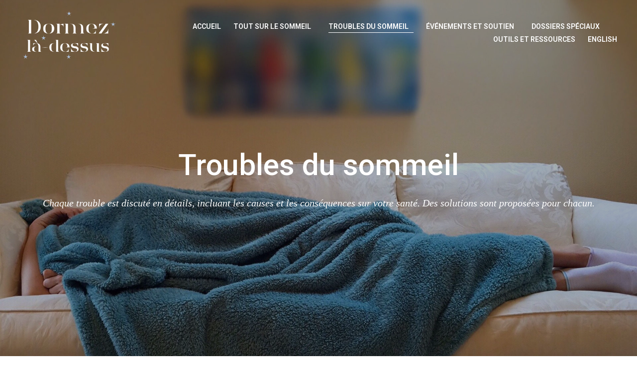

--- FILE ---
content_type: text/html; charset=UTF-8
request_url: https://dormezladessuscanada.ca/troubles-du-sommeil/
body_size: 112062
content:
<!DOCTYPE html><html lang="fr-FR"><head >	<meta charset="UTF-8" />
	<meta name="viewport" content="width=device-width, initial-scale=1" />
	<meta name='robots' content='index, follow, max-image-preview:large, max-snippet:-1, max-video-preview:-1' />
<link rel="alternate" hreflang="en" href="https://sleeponitcanada.ca/sleep-disorders/" />
<link rel="alternate" hreflang="fr" href="https://dormezladessuscanada.ca/troubles-du-sommeil/" />

	<!-- This site is optimized with the Yoast SEO plugin v17.4 - https://yoast.com/wordpress/plugins/seo/ -->
	<title>Troubles du sommeil - SLEEP ON IT! - Public Health Campaign on Sleep</title>
	<meta name="description" content="SLEEP ON IT! Each sleep disorder is discussed in details, including the causes and consequences for your health. We offer solutions for each of them." />
	<link rel="canonical" href="https://dormezladessuscanada.ca/troubles-du-sommeil/" />
	<meta property="og:locale" content="fr_FR" />
	<meta property="og:type" content="article" />
	<meta property="og:title" content="Troubles du sommeil - SLEEP ON IT! - Public Health Campaign on Sleep" />
	<meta property="og:description" content="SLEEP ON IT! Each sleep disorder is discussed in details, including the causes and consequences for your health. We offer solutions for each of them." />
	<meta property="og:url" content="https://dormezladessuscanada.ca/troubles-du-sommeil/" />
	<meta property="og:site_name" content="SLEEP ON IT!" />
	<meta property="article:modified_time" content="2021-10-28T21:21:36+00:00" />
	<meta property="og:image" content="https://dormezladessuscanada.ca/wp-content/uploads/2019/08/sleep-disorder.jpg" />
	<meta property="og:image:width" content="1920" />
	<meta property="og:image:height" content="1275" />
	<meta name="twitter:card" content="summary_large_image" />
	<meta name="twitter:label1" content="Durée de lecture est." />
	<meta name="twitter:data1" content="4 minutes" />
	<script type="application/ld+json" class="yoast-schema-graph">{"@context":"https://schema.org","@graph":[{"@type":"WebSite","@id":"https://sleeponitcanada.ca/#website","url":"https://sleeponitcanada.ca/","name":"Circadian Network","description":"","potentialAction":[{"@type":"SearchAction","target":{"@type":"EntryPoint","urlTemplate":"https://sleeponitcanada.ca/?s={search_term_string}"},"query-input":"required name=search_term_string"}],"inLanguage":"fr-FR"},{"@type":"ImageObject","@id":"https://dormezladessuscanada.ca/troubles-du-sommeil/#primaryimage","inLanguage":"fr-FR","url":"https://dormezladessuscanada.ca/wp-content/uploads/2019/08/sleep-disorder.jpg","contentUrl":"https://dormezladessuscanada.ca/wp-content/uploads/2019/08/sleep-disorder.jpg","width":1920,"height":1275},{"@type":"WebPage","@id":"https://dormezladessuscanada.ca/troubles-du-sommeil/#webpage","url":"https://dormezladessuscanada.ca/troubles-du-sommeil/","name":"Troubles du sommeil - SLEEP ON IT! - Public Health Campaign on Sleep","isPartOf":{"@id":"https://sleeponitcanada.ca/#website"},"primaryImageOfPage":{"@id":"https://dormezladessuscanada.ca/troubles-du-sommeil/#primaryimage"},"datePublished":"2019-09-18T18:10:49+00:00","dateModified":"2021-10-28T21:21:36+00:00","description":"SLEEP ON IT! Each sleep disorder is discussed in details, including the causes and consequences for your health. We offer solutions for each of them.","breadcrumb":{"@id":"https://dormezladessuscanada.ca/troubles-du-sommeil/#breadcrumb"},"inLanguage":"fr-FR","potentialAction":[{"@type":"ReadAction","target":["https://dormezladessuscanada.ca/troubles-du-sommeil/"]}]},{"@type":"BreadcrumbList","@id":"https://dormezladessuscanada.ca/troubles-du-sommeil/#breadcrumb","itemListElement":[{"@type":"ListItem","position":1,"name":"Home","item":"https://dormezladessuscanada.ca/"},{"@type":"ListItem","position":2,"name":"Troubles du sommeil"}]}]}</script>
	<!-- / Yoast SEO plugin. -->


<link rel='dns-prefetch' href='//sleeponitcanada.ca' />
<link rel='dns-prefetch' href='//s.w.org' />
<link rel="alternate" type="application/rss+xml" title="SLEEP ON IT! &raquo; Flux" href="https://dormezladessuscanada.ca/feed/" />
		<script type="text/javascript">
			window._wpemojiSettings = {"baseUrl":"https:\/\/s.w.org\/images\/core\/emoji\/13.1.0\/72x72\/","ext":".png","svgUrl":"https:\/\/s.w.org\/images\/core\/emoji\/13.1.0\/svg\/","svgExt":".svg","source":{"concatemoji":"https:\/\/dormezladessuscanada.ca\/wp-includes\/js\/wp-emoji-release.min.js?ver=5.8.12"}};
			!function(e,a,t){var n,r,o,i=a.createElement("canvas"),p=i.getContext&&i.getContext("2d");function s(e,t){var a=String.fromCharCode;p.clearRect(0,0,i.width,i.height),p.fillText(a.apply(this,e),0,0);e=i.toDataURL();return p.clearRect(0,0,i.width,i.height),p.fillText(a.apply(this,t),0,0),e===i.toDataURL()}function c(e){var t=a.createElement("script");t.src=e,t.defer=t.type="text/javascript",a.getElementsByTagName("head")[0].appendChild(t)}for(o=Array("flag","emoji"),t.supports={everything:!0,everythingExceptFlag:!0},r=0;r<o.length;r++)t.supports[o[r]]=function(e){if(!p||!p.fillText)return!1;switch(p.textBaseline="top",p.font="600 32px Arial",e){case"flag":return s([127987,65039,8205,9895,65039],[127987,65039,8203,9895,65039])?!1:!s([55356,56826,55356,56819],[55356,56826,8203,55356,56819])&&!s([55356,57332,56128,56423,56128,56418,56128,56421,56128,56430,56128,56423,56128,56447],[55356,57332,8203,56128,56423,8203,56128,56418,8203,56128,56421,8203,56128,56430,8203,56128,56423,8203,56128,56447]);case"emoji":return!s([10084,65039,8205,55357,56613],[10084,65039,8203,55357,56613])}return!1}(o[r]),t.supports.everything=t.supports.everything&&t.supports[o[r]],"flag"!==o[r]&&(t.supports.everythingExceptFlag=t.supports.everythingExceptFlag&&t.supports[o[r]]);t.supports.everythingExceptFlag=t.supports.everythingExceptFlag&&!t.supports.flag,t.DOMReady=!1,t.readyCallback=function(){t.DOMReady=!0},t.supports.everything||(n=function(){t.readyCallback()},a.addEventListener?(a.addEventListener("DOMContentLoaded",n,!1),e.addEventListener("load",n,!1)):(e.attachEvent("onload",n),a.attachEvent("onreadystatechange",function(){"complete"===a.readyState&&t.readyCallback()})),(n=t.source||{}).concatemoji?c(n.concatemoji):n.wpemoji&&n.twemoji&&(c(n.twemoji),c(n.wpemoji)))}(window,document,window._wpemojiSettings);
		</script>
		<style type="text/css">
img.wp-smiley,
img.emoji {
	display: inline !important;
	border: none !important;
	box-shadow: none !important;
	height: 1em !important;
	width: 1em !important;
	margin: 0 .07em !important;
	vertical-align: -0.1em !important;
	background: none !important;
	padding: 0 !important;
}
</style>
	<link rel='stylesheet' id='wp-block-library-css'  href='https://dormezladessuscanada.ca/wp-includes/css/dist/block-library/style.min.css?ver=5.8.12' type='text/css' media='all' />
<style id='wp-block-library-theme-inline-css' type='text/css'>
#start-resizable-editor-section{display:none}.wp-block-audio figcaption{color:#555;font-size:13px;text-align:center}.is-dark-theme .wp-block-audio figcaption{color:hsla(0,0%,100%,.65)}.wp-block-code{font-family:Menlo,Consolas,monaco,monospace;color:#1e1e1e;padding:.8em 1em;border:1px solid #ddd;border-radius:4px}.wp-block-embed figcaption{color:#555;font-size:13px;text-align:center}.is-dark-theme .wp-block-embed figcaption{color:hsla(0,0%,100%,.65)}.blocks-gallery-caption{color:#555;font-size:13px;text-align:center}.is-dark-theme .blocks-gallery-caption{color:hsla(0,0%,100%,.65)}.wp-block-image figcaption{color:#555;font-size:13px;text-align:center}.is-dark-theme .wp-block-image figcaption{color:hsla(0,0%,100%,.65)}.wp-block-pullquote{border-top:4px solid;border-bottom:4px solid;margin-bottom:1.75em;color:currentColor}.wp-block-pullquote__citation,.wp-block-pullquote cite,.wp-block-pullquote footer{color:currentColor;text-transform:uppercase;font-size:.8125em;font-style:normal}.wp-block-quote{border-left:.25em solid;margin:0 0 1.75em;padding-left:1em}.wp-block-quote cite,.wp-block-quote footer{color:currentColor;font-size:.8125em;position:relative;font-style:normal}.wp-block-quote.has-text-align-right{border-left:none;border-right:.25em solid;padding-left:0;padding-right:1em}.wp-block-quote.has-text-align-center{border:none;padding-left:0}.wp-block-quote.is-large,.wp-block-quote.is-style-large{border:none}.wp-block-search .wp-block-search__label{font-weight:700}.wp-block-group.has-background{padding:1.25em 2.375em;margin-top:0;margin-bottom:0}.wp-block-separator{border:none;border-bottom:2px solid;margin-left:auto;margin-right:auto;opacity:.4}.wp-block-separator:not(.is-style-wide):not(.is-style-dots){width:100px}.wp-block-separator.has-background:not(.is-style-dots){border-bottom:none;height:1px}.wp-block-separator.has-background:not(.is-style-wide):not(.is-style-dots){height:2px}.wp-block-table thead{border-bottom:3px solid}.wp-block-table tfoot{border-top:3px solid}.wp-block-table td,.wp-block-table th{padding:.5em;border:1px solid;word-break:normal}.wp-block-table figcaption{color:#555;font-size:13px;text-align:center}.is-dark-theme .wp-block-table figcaption{color:hsla(0,0%,100%,.65)}.wp-block-video figcaption{color:#555;font-size:13px;text-align:center}.is-dark-theme .wp-block-video figcaption{color:hsla(0,0%,100%,.65)}.wp-block-template-part.has-background{padding:1.25em 2.375em;margin-top:0;margin-bottom:0}#end-resizable-editor-section{display:none}
</style>
<link rel='stylesheet' id='wpml-legacy-horizontal-list-0-css'  href='//dormezladessuscanada.ca/wp-content/plugins/sitepress-multilingual-cms/templates/language-switchers/legacy-list-horizontal/style.css?ver=1' type='text/css' media='all' />
<link rel='stylesheet' id='wpml-menu-item-0-css'  href='//dormezladessuscanada.ca/wp-content/plugins/sitepress-multilingual-cms/templates/language-switchers/menu-item/style.css?ver=1' type='text/css' media='all' />
<link rel='stylesheet' id='jupiterx-css'  href='https://dormezladessuscanada.ca/wp-content/uploads/jupiterx/compiler/jupiterx/b3e950a.css?ver=2.0.7' type='text/css' media='all' />
<link rel='stylesheet' id='elementor-icons-css'  href='https://dormezladessuscanada.ca/wp-content/plugins/elementor/assets/lib/eicons/css/elementor-icons.min.css?ver=5.13.0' type='text/css' media='all' />
<link rel='stylesheet' id='elementor-frontend-legacy-css'  href='https://dormezladessuscanada.ca/wp-content/plugins/elementor/assets/css/frontend-legacy.min.css?ver=3.4.6' type='text/css' media='all' />
<link rel='stylesheet' id='elementor-frontend-css'  href='https://dormezladessuscanada.ca/wp-content/plugins/elementor/assets/css/frontend.min.css?ver=3.4.6' type='text/css' media='all' />
<style id='elementor-frontend-inline-css' type='text/css'>
@font-face{font-family:eicons;src:url(https://dormezladessuscanada.ca/wp-content/plugins/elementor/assets/lib/eicons/fonts/eicons.eot?5.10.0);src:url(https://dormezladessuscanada.ca/wp-content/plugins/elementor/assets/lib/eicons/fonts/eicons.eot?5.10.0#iefix) format("embedded-opentype"),url(https://dormezladessuscanada.ca/wp-content/plugins/elementor/assets/lib/eicons/fonts/eicons.woff2?5.10.0) format("woff2"),url(https://dormezladessuscanada.ca/wp-content/plugins/elementor/assets/lib/eicons/fonts/eicons.woff?5.10.0) format("woff"),url(https://dormezladessuscanada.ca/wp-content/plugins/elementor/assets/lib/eicons/fonts/eicons.ttf?5.10.0) format("truetype"),url(https://dormezladessuscanada.ca/wp-content/plugins/elementor/assets/lib/eicons/fonts/eicons.svg?5.10.0#eicon) format("svg");font-weight:400;font-style:normal}
</style>
<link rel='stylesheet' id='font-awesome-css'  href='https://dormezladessuscanada.ca/wp-content/plugins/elementor/assets/lib/font-awesome/css/font-awesome.min.css?ver=4.7.0' type='text/css' media='all' />
<link rel='stylesheet' id='raven-frontend-css'  href='https://dormezladessuscanada.ca/wp-content/plugins/raven/assets/css/frontend.min.css?ver=1.11.0' type='text/css' media='all' />
<link rel='stylesheet' id='elementor-post-3891-css'  href='https://dormezladessuscanada.ca/wp-content/uploads/elementor/css/post-3891.css?ver=1688759743' type='text/css' media='all' />
<link rel='stylesheet' id='elementor-pro-css'  href='https://dormezladessuscanada.ca/wp-content/plugins/elementor-pro/assets/css/frontend.min.css?ver=3.4.2' type='text/css' media='all' />
<link rel='stylesheet' id='font-awesome-5-all-css'  href='https://dormezladessuscanada.ca/wp-content/plugins/elementor/assets/lib/font-awesome/css/all.min.css?ver=5.0.5' type='text/css' media='all' />
<link rel='stylesheet' id='font-awesome-4-shim-css'  href='https://dormezladessuscanada.ca/wp-content/plugins/elementor/assets/lib/font-awesome/css/v4-shims.min.css?ver=5.0.5' type='text/css' media='all' />
<link rel='stylesheet' id='flatpickr-css'  href='https://dormezladessuscanada.ca/wp-content/plugins/elementor/assets/lib/flatpickr/flatpickr.min.css?ver=4.1.4' type='text/css' media='all' />
<link rel='stylesheet' id='elementor-global-css'  href='https://dormezladessuscanada.ca/wp-content/uploads/elementor/css/global.css?ver=1688759744' type='text/css' media='all' />
<link rel='stylesheet' id='elementor-post-1577-css'  href='https://dormezladessuscanada.ca/wp-content/uploads/elementor/css/post-1577.css?ver=1688767141' type='text/css' media='all' />
<link rel='stylesheet' id='elementor-post-1543-css'  href='https://dormezladessuscanada.ca/wp-content/uploads/elementor/css/post-1543.css?ver=1688760016' type='text/css' media='all' />
<link rel='stylesheet' id='elementor-post-218-css'  href='https://dormezladessuscanada.ca/wp-content/uploads/elementor/css/post-218.css?ver=1688759745' type='text/css' media='all' />
<link rel='stylesheet' id='google-fonts-1-css'  href='https://fonts.googleapis.com/css?family=Roboto%3A100%2C100italic%2C200%2C200italic%2C300%2C300italic%2C400%2C400italic%2C500%2C500italic%2C600%2C600italic%2C700%2C700italic%2C800%2C800italic%2C900%2C900italic%7CRoboto+Slab%3A100%2C100italic%2C200%2C200italic%2C300%2C300italic%2C400%2C400italic%2C500%2C500italic%2C600%2C600italic%2C700%2C700italic%2C800%2C800italic%2C900%2C900italic%7CPlayfair+Display%3A100%2C100italic%2C200%2C200italic%2C300%2C300italic%2C400%2C400italic%2C500%2C500italic%2C600%2C600italic%2C700%2C700italic%2C800%2C800italic%2C900%2C900italic&#038;display=auto&#038;ver=5.8.12' type='text/css' media='all' />
<link rel='stylesheet' id='elementor-icons-shared-0-css'  href='https://dormezladessuscanada.ca/wp-content/plugins/elementor/assets/lib/font-awesome/css/fontawesome.min.css?ver=5.15.3' type='text/css' media='all' />
<link rel='stylesheet' id='elementor-icons-fa-brands-css'  href='https://dormezladessuscanada.ca/wp-content/plugins/elementor/assets/lib/font-awesome/css/brands.min.css?ver=5.15.3' type='text/css' media='all' />
<script type='text/javascript' src='https://dormezladessuscanada.ca/wp-content/themes/jupiterx/lib/admin/assets/lib/webfont/webfont.min.js?ver=1.6.26' id='jupiterx-webfont-js'></script>
<script type='text/javascript' id='jupiterx-webfont-js-after'>
WebFont.load({
				google: {
					families: ['Playfair Display:100,200,300,400,500,600,700,800,900,100italic,200italic,300italic,400italic,500italic,600italic,700italic,800italic,900italic']
				}
			});
</script>
<script type='text/javascript' src='https://dormezladessuscanada.ca/wp-includes/js/jquery/jquery.min.js?ver=3.6.0' id='jquery-core-js'></script>
<script type='text/javascript' src='https://dormezladessuscanada.ca/wp-includes/js/jquery/jquery-migrate.min.js?ver=3.3.2' id='jquery-migrate-js'></script>
<script type='text/javascript' src='https://dormezladessuscanada.ca/wp-content/themes/jupiterx/lib/assets/dist/js/utils.min.js?ver=2.0.7' id='jupiterx-utils-js'></script>
<script type='text/javascript' src='https://dormezladessuscanada.ca/wp-content/plugins/elementor/assets/lib/font-awesome/js/v4-shims.min.js?ver=5.0.5' id='font-awesome-4-shim-js'></script>
<script type='text/javascript' id='wpml-xdomain-data-js-extra'>
/* <![CDATA[ */
var wpml_xdomain_data = {"css_selector":"wpml-ls-item","ajax_url":"https:\/\/dormezladessuscanada.ca\/wp-admin\/admin-ajax.php","current_lang":"fr"};
/* ]]> */
</script>
<script type='text/javascript' src='https://dormezladessuscanada.ca/wp-content/plugins/sitepress-multilingual-cms/res/js/xdomain-data.js?ver=4.4.8' id='wpml-xdomain-data-js'></script>
<link rel="https://api.w.org/" href="https://dormezladessuscanada.ca/wp-json/" /><link rel="alternate" type="application/json" href="https://dormezladessuscanada.ca/wp-json/wp/v2/pages/1577" /><link rel="EditURI" type="application/rsd+xml" title="RSD" href="https://dormezladessuscanada.ca/xmlrpc.php?rsd" />
<link rel="wlwmanifest" type="application/wlwmanifest+xml" href="https://dormezladessuscanada.ca/wp-includes/wlwmanifest.xml" /> 
<meta name="generator" content="WordPress 5.8.12" />
<link rel='shortlink' href='https://dormezladessuscanada.ca/?p=1577' />
<link rel="alternate" type="application/json+oembed" href="https://dormezladessuscanada.ca/wp-json/oembed/1.0/embed?url=https%3A%2F%2Fdormezladessuscanada.ca%2Ftroubles-du-sommeil%2F" />
<link rel="alternate" type="text/xml+oembed" href="https://dormezladessuscanada.ca/wp-json/oembed/1.0/embed?url=https%3A%2F%2Fdormezladessuscanada.ca%2Ftroubles-du-sommeil%2F&#038;format=xml" />
<meta name="generator" content="WPML ver:4.4.8 stt:1,4;" />
<link rel="Shortcut Icon" href="https://dormezladessuscanada.ca/wp-content/themes/jupiterx/lib/favicon.ico" type="image/x-icon"/>		<style type="text/css" id="wp-custom-css">
			

/** Start Envato Elements CSS: Blocks (143-3-7969bb877702491bc5ca272e536ada9d) **/

.envato-block__preview{overflow: visible;}
/* Material Button Click Effect */
.envato-kit-140-material-hit .menu-item a,
.envato-kit-140-material-button .elementor-button{
  background-position: center;
  transition: background 0.8s;
}
.envato-kit-140-material-hit .menu-item a:hover,
.envato-kit-140-material-button .elementor-button:hover{
  background: radial-gradient(circle, transparent 1%, #fff 1%) center/15000%;
}
.envato-kit-140-material-hit .menu-item a:active,
.envato-kit-140-material-button .elementor-button:active{
  background-color: #FFF;
  background-size: 100%;
  transition: background 0s;
}

/* Field Shadow */
.envato-kit-140-big-shadow-form .elementor-field-textual{
	box-shadow: 0 20px 30px rgba(0,0,0, .05);
}

/* FAQ */
.envato-kit-140-faq .elementor-accordion .elementor-accordion-item{
	border-width: 0 0 1px !important;
}

/* Scrollable Columns */
.envato-kit-140-scrollable{
	 height: 100%;
   overflow: auto;
   overflow-x: hidden;
}

/* ImageBox: No Space */
.envato-kit-140-imagebox-nospace:hover{
	transform: scale(1.1);
	transition: all 0.3s;
}
.envato-kit-140-imagebox-nospace figure{
	line-height: 0;
}

.envato-kit-140-slide .elementor-slide-content{
	background: #FFF;
	margin-left: -60px;
	padding: 1em;
}
.envato-kit-140-carousel .slick-active:not(.slick-current)  img{
	padding: 20px !important;
	transition: all .9s;
}

/** End Envato Elements CSS: Blocks (143-3-7969bb877702491bc5ca272e536ada9d) **/

		</style>
		    <script async src="https://www.googletagmanager.com/gtag/js?id=UA-148410523-2"></script>
    <script>
        window.dataLayer = window.dataLayer || [];
        function gtag(){dataLayer.push(arguments);}
        gtag('js', new Date());
gtag('config', 'UA-148410523-2');    </script>
</head><body class="page-template-default page page-id-1577 page-parent no-js elementor-default elementor-kit-3891 elementor-page elementor-page-1577 jupiterx-header-overlapped jupiterx-header-overlapped-tablet jupiterx-header-overlapped-mobile" itemscope="itemscope" itemtype="http://schema.org/WebPage"><a class="jupiterx-a11y jupiterx-a11y-skip-navigation-link" href="#jupiterx-main">Skip to content</a><div class="jupiterx-site"><header class="jupiterx-header jupiterx-header-custom" data-jupiterx-settings="{&quot;breakpoint&quot;:&quot;767.98&quot;,&quot;template&quot;:&quot;218&quot;,&quot;behavior&quot;:&quot;&quot;,&quot;overlap&quot;:&quot;desktop,tablet,mobile&quot;}" role="banner" itemscope="itemscope" itemtype="http://schema.org/WPHeader">		<div data-elementor-type="header" data-elementor-id="1547" class="elementor elementor-1547 elementor-218" data-elementor-settings="[]">
		<div class="elementor-section-wrap">
					<section class="elementor-section elementor-top-section elementor-element elementor-element-04d0b93 elementor-section-full_width elementor-section-height-default elementor-section-height-default" data-id="04d0b93" data-element_type="section">
						<div class="elementor-container elementor-column-gap-wider">
							<div class="elementor-row">
					<div class="elementor-column elementor-col-33 elementor-top-column elementor-element elementor-element-ab9b6ff" data-id="ab9b6ff" data-element_type="column">
			<div class="elementor-column-wrap elementor-element-populated">
							<div class="elementor-widget-wrap">
						<div class="elementor-element elementor-element-f4aa492 elementor-widget elementor-widget-shortcode" data-id="f4aa492" data-element_type="widget" data-widget_type="shortcode.default">
				<div class="elementor-widget-container">
					<div class="elementor-shortcode">
        <a href="https://dormezladessuscanada.ca">
            <img src="https://dormezladessuscanada.ca/wp-content/themes/jupiterx-child/assets/img/logo-1-fr.png" alt="logo">
        </a>
    </div>
				</div>
				</div>
						</div>
					</div>
		</div>
				<div class="elementor-column elementor-col-66 elementor-top-column elementor-element elementor-element-33ca8d5 raven-column-flex-end raven-column-flex-horizontal" data-id="33ca8d5" data-element_type="column">
			<div class="elementor-column-wrap elementor-element-populated">
							<div class="elementor-widget-wrap">
						<div class="elementor-element elementor-element-a974f24 elementor-nav-menu__align-right elementor-nav-menu--stretch elementor-nav-menu__text-align-center elementor-nav-menu--dropdown-tablet elementor-nav-menu--toggle elementor-nav-menu--burger elementor-widget elementor-widget-nav-menu" data-id="a974f24" data-element_type="widget" data-settings="{&quot;full_width&quot;:&quot;stretch&quot;,&quot;submenu_icon&quot;:{&quot;value&quot;:&quot;&lt;i class=\&quot;\&quot;&gt;&lt;\/i&gt;&quot;,&quot;library&quot;:&quot;&quot;},&quot;layout&quot;:&quot;horizontal&quot;,&quot;toggle&quot;:&quot;burger&quot;}" data-widget_type="nav-menu.default">
				<div class="elementor-widget-container">
						<nav migration_allowed="1" migrated="0" role="navigation" class="elementor-nav-menu--main elementor-nav-menu__container elementor-nav-menu--layout-horizontal e--pointer-underline e--animation-fade"><ul id="menu-1-a974f24" class="elementor-nav-menu"><li class="menu-item menu-item-type-post_type menu-item-object-page menu-item-home menu-item-1640"><a href="https://dormezladessuscanada.ca/" class="elementor-item">Accueil</a></li>
<li class="menu-item menu-item-type-post_type menu-item-object-page menu-item-has-children menu-item-1653"><a href="https://dormezladessuscanada.ca/tout-sur-le-sommeil/" class="elementor-item">Tout sur le sommeil</a>
<ul class="sub-menu elementor-nav-menu--dropdown">
	<li class="menu-item menu-item-type-post_type menu-item-object-page menu-item-1658"><a href="https://dormezladessuscanada.ca/tout-sur-le-sommeil/qu-est-ce-que-le-sommeil/" class="elementor-sub-item">Qu’est-ce que le sommeil?</a></li>
	<li class="menu-item menu-item-type-post_type menu-item-object-page menu-item-1657"><a href="https://dormezladessuscanada.ca/tout-sur-le-sommeil/pourquoi-dormir/" class="elementor-sub-item">Pourquoi dormir?</a></li>
	<li class="menu-item menu-item-type-post_type menu-item-object-page menu-item-1656"><a href="https://dormezladessuscanada.ca/tout-sur-le-sommeil/le-sommeil-un-besoin-naturel-individuel-et-qui-evolue/" class="elementor-sub-item">Le sommeil, un besoin naturel individuel et qui évolue</a></li>
	<li class="menu-item menu-item-type-post_type menu-item-object-page menu-item-1654"><a href="https://dormezladessuscanada.ca/tout-sur-le-sommeil/choses-a-faire-et-a-eviter-en-fonction-de-l-age/" class="elementor-sub-item">Choses à faire et à éviter en fonction de l’âge</a></li>
	<li class="menu-item menu-item-type-post_type menu-item-object-page menu-item-1655"><a href="https://dormezladessuscanada.ca/tout-sur-le-sommeil/le-pourquoi-et-le-comment-des-reves/" class="elementor-sub-item">Le pourquoi et le comment des rêves</a></li>
	<li class="menu-item menu-item-type-post_type menu-item-object-post menu-item-5338"><a href="https://dormezladessuscanada.ca/10-conseils-simples-pour-un-meilleur-sommeil/" class="elementor-sub-item">10 conseils simples pour un meilleur sommeil</a></li>
</ul>
</li>
<li class="menu-item menu-item-type-post_type menu-item-object-page current-menu-item page_item page-item-1577 current_page_item menu-item-has-children menu-item-1659"><a href="https://dormezladessuscanada.ca/troubles-du-sommeil/" aria-current="page" class="elementor-item elementor-item-active">Troubles du sommeil</a>
<ul class="sub-menu elementor-nav-menu--dropdown">
	<li class="menu-item menu-item-type-post_type menu-item-object-page menu-item-1666"><a href="https://dormezladessuscanada.ca/troubles-du-sommeil/terreurs-nocturnes/" class="elementor-sub-item">Terreurs nocturnes</a></li>
	<li class="menu-item menu-item-type-post_type menu-item-object-page menu-item-1662"><a href="https://dormezladessuscanada.ca/troubles-du-sommeil/insomnie/" class="elementor-sub-item">Insomnie</a></li>
	<li class="menu-item menu-item-type-post_type menu-item-object-page menu-item-1660"><a href="https://dormezladessuscanada.ca/troubles-du-sommeil/apnee-obstructive-du-sommeil/" class="elementor-sub-item">Apnée obstructive du sommeil</a></li>
	<li class="menu-item menu-item-type-post_type menu-item-object-page menu-item-1667"><a href="https://dormezladessuscanada.ca/troubles-du-sommeil/trouble-du-comportement-en-sommeil-paradoxal-tcsp/" class="elementor-sub-item">Trouble du comportement en sommeil paradoxal (TCSP)</a></li>
	<li class="menu-item menu-item-type-post_type menu-item-object-page menu-item-1663"><a href="https://dormezladessuscanada.ca/troubles-du-sommeil/les-mouvements-periodiques-des-membres-pendant-le-sommeil-mpms-et-le-syndrome-des-jambes-sans-repos-sjsr/" class="elementor-sub-item">Les mouvements périodiques des membres pendant le sommeil (MPMS)<br> et le syndrome des jambes sans repos (SJSR)</a></li>
	<li class="menu-item menu-item-type-post_type menu-item-object-page menu-item-1665"><a href="https://dormezladessuscanada.ca/troubles-du-sommeil/somnambulisme/" class="elementor-sub-item">Somnambulisme</a></li>
	<li class="menu-item menu-item-type-post_type menu-item-object-page menu-item-1664"><a href="https://dormezladessuscanada.ca/troubles-du-sommeil/narcolepsie/" class="elementor-sub-item">Narcolepsie</a></li>
	<li class="menu-item menu-item-type-post_type menu-item-object-page menu-item-1661"><a href="https://dormezladessuscanada.ca/troubles-du-sommeil/hypersomnie/" class="elementor-sub-item">Hypersomnie</a></li>
	<li class="menu-item menu-item-type-post_type menu-item-object-post menu-item-4583"><a href="https://dormezladessuscanada.ca/le-sommeil-et-le-syndrome-de-stress-post-traumatique/" class="elementor-sub-item">Le sommeil et le syndrome de stress post-traumatique</a></li>
	<li class="menu-item menu-item-type-post_type menu-item-object-post menu-item-6067"><a href="https://dormezladessuscanada.ca/bruxisme-du-sommeil/" class="elementor-sub-item">Bruxisme du sommeil</a></li>
</ul>
</li>
<li class="menu-item menu-item-type-post_type menu-item-object-page menu-item-has-children menu-item-1643"><a href="https://dormezladessuscanada.ca/evenements-et-support/" class="elementor-item">Événements et soutien</a>
<ul class="sub-menu elementor-nav-menu--dropdown">
	<li class="menu-item menu-item-type-post_type menu-item-object-page menu-item-1644"><a href="https://dormezladessuscanada.ca/evenements-et-support/groupes-de-soutien-aux-patients/" class="elementor-sub-item">Groupes de soutien aux patients</a></li>
</ul>
</li>
<li class="menu-item menu-item-type-post_type menu-item-object-page menu-item-has-children menu-item-1648"><a href="https://dormezladessuscanada.ca/rapports-speciaux-sur-le-sommeil/" class="elementor-item">Dossiers spéciaux</a>
<ul class="sub-menu elementor-nav-menu--dropdown">
	<li class="menu-item menu-item-type-post_type menu-item-object-post menu-item-5988"><a href="https://dormezladessuscanada.ca/devenir-parents-et-manquer-de-sommeil/" class="elementor-sub-item">Devenir parents et… manquer de sommeil!</a></li>
	<li class="menu-item menu-item-type-post_type menu-item-object-post menu-item-5987"><a href="https://dormezladessuscanada.ca/le-sommeil-de-votre-bebe/" class="elementor-sub-item">Le sommeil de votre bébé</a></li>
	<li class="menu-item menu-item-type-post_type menu-item-object-post menu-item-5512"><a href="https://dormezladessuscanada.ca/le-sommeil-verites-ou-fausses-croyances/" class="elementor-sub-item">Le sommeil: vérités ou fausses croyances?</a></li>
	<li class="menu-item menu-item-type-post_type menu-item-object-post menu-item-5262"><a href="https://dormezladessuscanada.ca/sommeil-logement/" class="elementor-sub-item">Sommeil: Sommes-nous tous logés à la même enseigne?</a></li>
	<li class="menu-item menu-item-type-post_type menu-item-object-page menu-item-1650"><a href="https://dormezladessuscanada.ca/rapports-speciaux-sur-le-sommeil/a-quels-changements-normaux-du-sommeil-peut-on-sattendre-en-vieillissant/" class="elementor-sub-item">À quels changements normaux du sommeil peut-on s’attendre en vieillissant?</a></li>
	<li class="menu-item menu-item-type-post_type menu-item-object-post menu-item-4768"><a href="https://dormezladessuscanada.ca/lhiver-sen-vient-cest-lheure-de-reculer-les-aiguilles/" class="elementor-sub-item">L’hiver s’en vient! C’est l’heure de reculer les aiguilles!</a></li>
	<li class="menu-item menu-item-type-post_type menu-item-object-post menu-item-4695"><a href="https://dormezladessuscanada.ca/lart-et-la-science-de-la-sieste/" class="elementor-sub-item">L’art et la science de la sieste</a></li>
	<li class="menu-item menu-item-type-post_type menu-item-object-post menu-item-4878"><a href="https://dormezladessuscanada.ca/8-facons-dameliorer-votre-sommeil-et-dobtenir-de-meilleures-notes/" class="elementor-sub-item">8 façons d’améliorer votre sommeil et d’obtenir de meilleures notes</a></li>
	<li class="menu-item menu-item-type-post_type menu-item-object-post menu-item-4922"><a href="https://dormezladessuscanada.ca/dormir-pendant-le-temps-des-fetes-le-meilleur-des-cadeaux/" class="elementor-sub-item">Dormir pendant le temps des fêtes: le meilleur des cadeaux!</a></li>
</ul>
</li>
<li class="menu-item menu-item-type-post_type menu-item-object-page menu-item-1645"><a href="https://dormezladessuscanada.ca/outils-et-ressources/" class="elementor-item">Outils et ressources</a></li>
<li class="menu-item wpml-ls-slot-2 wpml-ls-item wpml-ls-item-en wpml-ls-menu-item wpml-ls-first-item wpml-ls-last-item menu-item-type-wpml_ls_menu_item menu-item-object-wpml_ls_menu_item menu-item-wpml-ls-2-en"><a title="English" href="https://sleeponitcanada.ca/sleep-disorders/" class="elementor-item"><span class="wpml-ls-native" lang="en">English</span></a></li>
</ul></nav>
					<div class="elementor-menu-toggle" role="button" tabindex="0" aria-label="Permuter le menu" aria-expanded="false">
			<i aria-hidden="true" role="presentation" class="eicon-menu-bar"></i>			<span class="elementor-screen-only">Menu</span>
		</div>
			<nav class="elementor-nav-menu--dropdown elementor-nav-menu__container" role="navigation" aria-hidden="true"><ul id="menu-2-a974f24" class="elementor-nav-menu"><li class="menu-item menu-item-type-post_type menu-item-object-page menu-item-home menu-item-1640"><a href="https://dormezladessuscanada.ca/" class="elementor-item" tabindex="-1">Accueil</a></li>
<li class="menu-item menu-item-type-post_type menu-item-object-page menu-item-has-children menu-item-1653"><a href="https://dormezladessuscanada.ca/tout-sur-le-sommeil/" class="elementor-item" tabindex="-1">Tout sur le sommeil</a>
<ul class="sub-menu elementor-nav-menu--dropdown">
	<li class="menu-item menu-item-type-post_type menu-item-object-page menu-item-1658"><a href="https://dormezladessuscanada.ca/tout-sur-le-sommeil/qu-est-ce-que-le-sommeil/" class="elementor-sub-item" tabindex="-1">Qu’est-ce que le sommeil?</a></li>
	<li class="menu-item menu-item-type-post_type menu-item-object-page menu-item-1657"><a href="https://dormezladessuscanada.ca/tout-sur-le-sommeil/pourquoi-dormir/" class="elementor-sub-item" tabindex="-1">Pourquoi dormir?</a></li>
	<li class="menu-item menu-item-type-post_type menu-item-object-page menu-item-1656"><a href="https://dormezladessuscanada.ca/tout-sur-le-sommeil/le-sommeil-un-besoin-naturel-individuel-et-qui-evolue/" class="elementor-sub-item" tabindex="-1">Le sommeil, un besoin naturel individuel et qui évolue</a></li>
	<li class="menu-item menu-item-type-post_type menu-item-object-page menu-item-1654"><a href="https://dormezladessuscanada.ca/tout-sur-le-sommeil/choses-a-faire-et-a-eviter-en-fonction-de-l-age/" class="elementor-sub-item" tabindex="-1">Choses à faire et à éviter en fonction de l’âge</a></li>
	<li class="menu-item menu-item-type-post_type menu-item-object-page menu-item-1655"><a href="https://dormezladessuscanada.ca/tout-sur-le-sommeil/le-pourquoi-et-le-comment-des-reves/" class="elementor-sub-item" tabindex="-1">Le pourquoi et le comment des rêves</a></li>
	<li class="menu-item menu-item-type-post_type menu-item-object-post menu-item-5338"><a href="https://dormezladessuscanada.ca/10-conseils-simples-pour-un-meilleur-sommeil/" class="elementor-sub-item" tabindex="-1">10 conseils simples pour un meilleur sommeil</a></li>
</ul>
</li>
<li class="menu-item menu-item-type-post_type menu-item-object-page current-menu-item page_item page-item-1577 current_page_item menu-item-has-children menu-item-1659"><a href="https://dormezladessuscanada.ca/troubles-du-sommeil/" aria-current="page" class="elementor-item elementor-item-active" tabindex="-1">Troubles du sommeil</a>
<ul class="sub-menu elementor-nav-menu--dropdown">
	<li class="menu-item menu-item-type-post_type menu-item-object-page menu-item-1666"><a href="https://dormezladessuscanada.ca/troubles-du-sommeil/terreurs-nocturnes/" class="elementor-sub-item" tabindex="-1">Terreurs nocturnes</a></li>
	<li class="menu-item menu-item-type-post_type menu-item-object-page menu-item-1662"><a href="https://dormezladessuscanada.ca/troubles-du-sommeil/insomnie/" class="elementor-sub-item" tabindex="-1">Insomnie</a></li>
	<li class="menu-item menu-item-type-post_type menu-item-object-page menu-item-1660"><a href="https://dormezladessuscanada.ca/troubles-du-sommeil/apnee-obstructive-du-sommeil/" class="elementor-sub-item" tabindex="-1">Apnée obstructive du sommeil</a></li>
	<li class="menu-item menu-item-type-post_type menu-item-object-page menu-item-1667"><a href="https://dormezladessuscanada.ca/troubles-du-sommeil/trouble-du-comportement-en-sommeil-paradoxal-tcsp/" class="elementor-sub-item" tabindex="-1">Trouble du comportement en sommeil paradoxal (TCSP)</a></li>
	<li class="menu-item menu-item-type-post_type menu-item-object-page menu-item-1663"><a href="https://dormezladessuscanada.ca/troubles-du-sommeil/les-mouvements-periodiques-des-membres-pendant-le-sommeil-mpms-et-le-syndrome-des-jambes-sans-repos-sjsr/" class="elementor-sub-item" tabindex="-1">Les mouvements périodiques des membres pendant le sommeil (MPMS)<br> et le syndrome des jambes sans repos (SJSR)</a></li>
	<li class="menu-item menu-item-type-post_type menu-item-object-page menu-item-1665"><a href="https://dormezladessuscanada.ca/troubles-du-sommeil/somnambulisme/" class="elementor-sub-item" tabindex="-1">Somnambulisme</a></li>
	<li class="menu-item menu-item-type-post_type menu-item-object-page menu-item-1664"><a href="https://dormezladessuscanada.ca/troubles-du-sommeil/narcolepsie/" class="elementor-sub-item" tabindex="-1">Narcolepsie</a></li>
	<li class="menu-item menu-item-type-post_type menu-item-object-page menu-item-1661"><a href="https://dormezladessuscanada.ca/troubles-du-sommeil/hypersomnie/" class="elementor-sub-item" tabindex="-1">Hypersomnie</a></li>
	<li class="menu-item menu-item-type-post_type menu-item-object-post menu-item-4583"><a href="https://dormezladessuscanada.ca/le-sommeil-et-le-syndrome-de-stress-post-traumatique/" class="elementor-sub-item" tabindex="-1">Le sommeil et le syndrome de stress post-traumatique</a></li>
	<li class="menu-item menu-item-type-post_type menu-item-object-post menu-item-6067"><a href="https://dormezladessuscanada.ca/bruxisme-du-sommeil/" class="elementor-sub-item" tabindex="-1">Bruxisme du sommeil</a></li>
</ul>
</li>
<li class="menu-item menu-item-type-post_type menu-item-object-page menu-item-has-children menu-item-1643"><a href="https://dormezladessuscanada.ca/evenements-et-support/" class="elementor-item" tabindex="-1">Événements et soutien</a>
<ul class="sub-menu elementor-nav-menu--dropdown">
	<li class="menu-item menu-item-type-post_type menu-item-object-page menu-item-1644"><a href="https://dormezladessuscanada.ca/evenements-et-support/groupes-de-soutien-aux-patients/" class="elementor-sub-item" tabindex="-1">Groupes de soutien aux patients</a></li>
</ul>
</li>
<li class="menu-item menu-item-type-post_type menu-item-object-page menu-item-has-children menu-item-1648"><a href="https://dormezladessuscanada.ca/rapports-speciaux-sur-le-sommeil/" class="elementor-item" tabindex="-1">Dossiers spéciaux</a>
<ul class="sub-menu elementor-nav-menu--dropdown">
	<li class="menu-item menu-item-type-post_type menu-item-object-post menu-item-5988"><a href="https://dormezladessuscanada.ca/devenir-parents-et-manquer-de-sommeil/" class="elementor-sub-item" tabindex="-1">Devenir parents et… manquer de sommeil!</a></li>
	<li class="menu-item menu-item-type-post_type menu-item-object-post menu-item-5987"><a href="https://dormezladessuscanada.ca/le-sommeil-de-votre-bebe/" class="elementor-sub-item" tabindex="-1">Le sommeil de votre bébé</a></li>
	<li class="menu-item menu-item-type-post_type menu-item-object-post menu-item-5512"><a href="https://dormezladessuscanada.ca/le-sommeil-verites-ou-fausses-croyances/" class="elementor-sub-item" tabindex="-1">Le sommeil: vérités ou fausses croyances?</a></li>
	<li class="menu-item menu-item-type-post_type menu-item-object-post menu-item-5262"><a href="https://dormezladessuscanada.ca/sommeil-logement/" class="elementor-sub-item" tabindex="-1">Sommeil: Sommes-nous tous logés à la même enseigne?</a></li>
	<li class="menu-item menu-item-type-post_type menu-item-object-page menu-item-1650"><a href="https://dormezladessuscanada.ca/rapports-speciaux-sur-le-sommeil/a-quels-changements-normaux-du-sommeil-peut-on-sattendre-en-vieillissant/" class="elementor-sub-item" tabindex="-1">À quels changements normaux du sommeil peut-on s’attendre en vieillissant?</a></li>
	<li class="menu-item menu-item-type-post_type menu-item-object-post menu-item-4768"><a href="https://dormezladessuscanada.ca/lhiver-sen-vient-cest-lheure-de-reculer-les-aiguilles/" class="elementor-sub-item" tabindex="-1">L’hiver s’en vient! C’est l’heure de reculer les aiguilles!</a></li>
	<li class="menu-item menu-item-type-post_type menu-item-object-post menu-item-4695"><a href="https://dormezladessuscanada.ca/lart-et-la-science-de-la-sieste/" class="elementor-sub-item" tabindex="-1">L’art et la science de la sieste</a></li>
	<li class="menu-item menu-item-type-post_type menu-item-object-post menu-item-4878"><a href="https://dormezladessuscanada.ca/8-facons-dameliorer-votre-sommeil-et-dobtenir-de-meilleures-notes/" class="elementor-sub-item" tabindex="-1">8 façons d’améliorer votre sommeil et d’obtenir de meilleures notes</a></li>
	<li class="menu-item menu-item-type-post_type menu-item-object-post menu-item-4922"><a href="https://dormezladessuscanada.ca/dormir-pendant-le-temps-des-fetes-le-meilleur-des-cadeaux/" class="elementor-sub-item" tabindex="-1">Dormir pendant le temps des fêtes: le meilleur des cadeaux!</a></li>
</ul>
</li>
<li class="menu-item menu-item-type-post_type menu-item-object-page menu-item-1645"><a href="https://dormezladessuscanada.ca/outils-et-ressources/" class="elementor-item" tabindex="-1">Outils et ressources</a></li>
<li class="menu-item wpml-ls-slot-2 wpml-ls-item wpml-ls-item-en wpml-ls-menu-item wpml-ls-first-item wpml-ls-last-item menu-item-type-wpml_ls_menu_item menu-item-object-wpml_ls_menu_item menu-item-wpml-ls-2-en"><a title="English" href="https://sleeponitcanada.ca/sleep-disorders/" class="elementor-item" tabindex="-1"><span class="wpml-ls-native" lang="en">English</span></a></li>
</ul></nav>
				</div>
				</div>
						</div>
					</div>
		</div>
								</div>
					</div>
		</section>
				</div>
		</div>
		</header><main id="jupiterx-main" class="jupiterx-main"><div class="jupiterx-main-content"><div class="container-fluid"><div class="row"><div id="jupiterx-primary" class="jupiterx-primary col-lg-12"><div class="jupiterx-content" role="main" itemprop="mainEntityOfPage"><article id="1577" class="jupiterx-post post-1577 page type-page status-publish has-post-thumbnail hentry" itemscope="itemscope" itemtype="http://schema.org/CreativeWork"><header class="jupiterx-post-header"><ul class="jupiterx-post-meta list-inline"></ul></header><div class="jupiterx-post-body" itemprop="articleBody"><div class="jupiterx-post-content clearfix" itemprop="text">		<div data-elementor-type="wp-post" data-elementor-id="1577" class="elementor elementor-1577 elementor-686" data-elementor-settings="[]">
						<div class="elementor-inner">
							<div class="elementor-section-wrap">
							<section class="elementor-section elementor-top-section elementor-element elementor-element-bcb74a1 elementor-section-full_width elementor-section-height-full elementor-section-height-default elementor-section-items-middle" data-id="bcb74a1" data-element_type="section" id="hero" data-settings="{&quot;background_background&quot;:&quot;classic&quot;}">
							<div class="elementor-background-overlay"></div>
							<div class="elementor-container elementor-column-gap-no">
							<div class="elementor-row">
					<div class="elementor-column elementor-col-100 elementor-top-column elementor-element elementor-element-8671593" data-id="8671593" data-element_type="column">
			<div class="elementor-column-wrap elementor-element-populated">
							<div class="elementor-widget-wrap">
						<div class="elementor-element elementor-element-718b909 elementor-widget elementor-widget-heading" data-id="718b909" data-element_type="widget" data-widget_type="heading.default">
				<div class="elementor-widget-container">
			<h1 class="elementor-heading-title elementor-size-default">Troubles du sommeil</h1>		</div>
				</div>
				<div class="elementor-element elementor-element-9d6c8ad elementor-widget elementor-widget-text-editor" data-id="9d6c8ad" data-element_type="widget" data-widget_type="text-editor.default">
				<div class="elementor-widget-container">
								<div class="elementor-text-editor elementor-clearfix">
				<p>Chaque trouble est discuté en détails, incluant les causes et les conséquences sur votre santé. Des solutions sont proposées pour chacun.</p>					</div>
						</div>
				</div>
						</div>
					</div>
		</div>
								</div>
					</div>
		</section>
				<section class="elementor-section elementor-top-section elementor-element elementor-element-f8c4a02 elementor-section-content-middle elementor-section-full_width elementor-section-height-min-height elementor-section-items-stretch elementor-section-height-default" data-id="f8c4a02" data-element_type="section">
						<div class="elementor-container elementor-column-gap-no">
							<div class="elementor-row">
					<div class="elementor-column elementor-col-50 elementor-top-column elementor-element elementor-element-bfa9ab7" data-id="bfa9ab7" data-element_type="column" data-settings="{&quot;background_background&quot;:&quot;classic&quot;}">
			<div class="elementor-column-wrap elementor-element-populated">
							<div class="elementor-widget-wrap">
						<div class="elementor-element elementor-element-e56db14 elementor-widget elementor-widget-spacer" data-id="e56db14" data-element_type="widget" data-widget_type="spacer.default">
				<div class="elementor-widget-container">
					<div class="elementor-spacer">
			<div class="elementor-spacer-inner"></div>
		</div>
				</div>
				</div>
						</div>
					</div>
		</div>
				<div class="elementor-column elementor-col-50 elementor-top-column elementor-element elementor-element-6044547" data-id="6044547" data-element_type="column">
			<div class="elementor-column-wrap elementor-element-populated">
							<div class="elementor-widget-wrap">
						<div class="elementor-element elementor-element-e84ef8d elementor-widget elementor-widget-heading" data-id="e84ef8d" data-element_type="widget" data-widget_type="heading.default">
				<div class="elementor-widget-container">
			<h2 class="elementor-heading-title elementor-size-default">Terreurs nocturnes</h2>		</div>
				</div>
				<div class="elementor-element elementor-element-633e6fd elementor-widget-divider--view-line elementor-widget elementor-widget-divider" data-id="633e6fd" data-element_type="widget" data-widget_type="divider.default">
				<div class="elementor-widget-container">
					<div class="elementor-divider">
			<span class="elementor-divider-separator">
						</span>
		</div>
				</div>
				</div>
				<div class="elementor-element elementor-element-b0dfec7 elementor-widget elementor-widget-text-editor" data-id="b0dfec7" data-element_type="widget" data-widget_type="text-editor.default">
				<div class="elementor-widget-container">
								<div class="elementor-text-editor elementor-clearfix">
				<p>Les terreurs nocturnes portent bien leur nom : la « terreur » décrit, en effet, précisément ce que retiennent les personnes qui en ont vécu. Les terreurs nocturnes se caractérisent par des <strong>symptômes physiques observables à peu près identiques à ceux de la peur</strong>, tels que l’accélération du rythme cardiaque et la transpiration. De ce point de vue, elles ressemblent plus à des crises de panique qu’à des cauchemars, cela n&rsquo;est pas à confondre.</p>					</div>
						</div>
				</div>
				<div class="elementor-element elementor-element-5a17f11 elementor-align-left elementor-mobile-align-center elementor-widget elementor-widget-button" data-id="5a17f11" data-element_type="widget" data-widget_type="button.default">
				<div class="elementor-widget-container">
					<div class="elementor-button-wrapper">
			<a href="https://dormezladessuscanada.ca/troubles-du-sommeil/terreurs-nocturnes/" class="elementor-button-link elementor-button elementor-size-sm" role="button">
						<span class="elementor-button-content-wrapper">
						<span class="elementor-button-text">En savoir plus</span>
		</span>
					</a>
		</div>
				</div>
				</div>
						</div>
					</div>
		</div>
								</div>
					</div>
		</section>
				<section class="elementor-section elementor-top-section elementor-element elementor-element-a20e202 elementor-section-content-middle elementor-section-full_width elementor-section-height-min-height elementor-section-items-stretch elementor-reverse-mobile elementor-section-height-default" data-id="a20e202" data-element_type="section">
						<div class="elementor-container elementor-column-gap-no">
							<div class="elementor-row">
					<div class="elementor-column elementor-col-50 elementor-top-column elementor-element elementor-element-b830d1e" data-id="b830d1e" data-element_type="column" data-settings="{&quot;background_background&quot;:&quot;classic&quot;}">
			<div class="elementor-column-wrap elementor-element-populated">
							<div class="elementor-widget-wrap">
						<div class="elementor-element elementor-element-afb8476 elementor-widget elementor-widget-heading" data-id="afb8476" data-element_type="widget" data-widget_type="heading.default">
				<div class="elementor-widget-container">
			<h2 class="elementor-heading-title elementor-size-default">Insomnie</h2>		</div>
				</div>
				<div class="elementor-element elementor-element-736894c elementor-widget-divider--view-line elementor-widget elementor-widget-divider" data-id="736894c" data-element_type="widget" data-widget_type="divider.default">
				<div class="elementor-widget-container">
					<div class="elementor-divider">
			<span class="elementor-divider-separator">
						</span>
		</div>
				</div>
				</div>
				<div class="elementor-element elementor-element-abee68e elementor-widget elementor-widget-text-editor" data-id="abee68e" data-element_type="widget" data-widget_type="text-editor.default">
				<div class="elementor-widget-container">
								<div class="elementor-text-editor elementor-clearfix">
				<p>Est-ce que dormir ressemble à un combat sans fin? Vos journées sont-elles difficiles parce que vous avez mal dormi? Vous faut-il une éternité pour vous endormir? Vous réveillez-vous plusieurs fois par nuit ou très tôt le matin sans arriver à vous rendormir? Vous sentez-vous fatigué ou manquez-vous d’énergie pendant la journée? Bref, est-ce que votre sommeil est un problème?</p>					</div>
						</div>
				</div>
				<div class="elementor-element elementor-element-fa17524 elementor-align-left elementor-mobile-align-center elementor-widget elementor-widget-button" data-id="fa17524" data-element_type="widget" data-widget_type="button.default">
				<div class="elementor-widget-container">
					<div class="elementor-button-wrapper">
			<a href="https://dormezladessuscanada.ca/troubles-du-sommeil/insomnie/" class="elementor-button-link elementor-button elementor-size-sm" role="button">
						<span class="elementor-button-content-wrapper">
						<span class="elementor-button-text">En savoir plus</span>
		</span>
					</a>
		</div>
				</div>
				</div>
						</div>
					</div>
		</div>
				<div class="elementor-column elementor-col-50 elementor-top-column elementor-element elementor-element-f2d7754" data-id="f2d7754" data-element_type="column" data-settings="{&quot;background_background&quot;:&quot;classic&quot;}">
			<div class="elementor-column-wrap elementor-element-populated">
							<div class="elementor-widget-wrap">
						<div class="elementor-element elementor-element-9a3ebf2 elementor-widget elementor-widget-spacer" data-id="9a3ebf2" data-element_type="widget" data-widget_type="spacer.default">
				<div class="elementor-widget-container">
					<div class="elementor-spacer">
			<div class="elementor-spacer-inner"></div>
		</div>
				</div>
				</div>
						</div>
					</div>
		</div>
								</div>
					</div>
		</section>
				<section class="elementor-section elementor-top-section elementor-element elementor-element-89ed640 elementor-section-content-middle elementor-section-full_width elementor-section-height-min-height elementor-section-items-stretch elementor-section-height-default" data-id="89ed640" data-element_type="section">
						<div class="elementor-container elementor-column-gap-no">
							<div class="elementor-row">
					<div class="elementor-column elementor-col-50 elementor-top-column elementor-element elementor-element-b627ee5" data-id="b627ee5" data-element_type="column" data-settings="{&quot;background_background&quot;:&quot;classic&quot;}">
			<div class="elementor-column-wrap elementor-element-populated">
							<div class="elementor-widget-wrap">
						<div class="elementor-element elementor-element-546494d elementor-widget elementor-widget-spacer" data-id="546494d" data-element_type="widget" data-widget_type="spacer.default">
				<div class="elementor-widget-container">
					<div class="elementor-spacer">
			<div class="elementor-spacer-inner"></div>
		</div>
				</div>
				</div>
						</div>
					</div>
		</div>
				<div class="elementor-column elementor-col-50 elementor-top-column elementor-element elementor-element-66e36f0" data-id="66e36f0" data-element_type="column">
			<div class="elementor-column-wrap elementor-element-populated">
							<div class="elementor-widget-wrap">
						<div class="elementor-element elementor-element-f12d8b8 elementor-widget elementor-widget-heading" data-id="f12d8b8" data-element_type="widget" data-widget_type="heading.default">
				<div class="elementor-widget-container">
			<h2 class="elementor-heading-title elementor-size-default">Apnée obstructive du sommeil</h2>		</div>
				</div>
				<div class="elementor-element elementor-element-fdcd46d elementor-widget-divider--view-line elementor-widget elementor-widget-divider" data-id="fdcd46d" data-element_type="widget" data-widget_type="divider.default">
				<div class="elementor-widget-container">
					<div class="elementor-divider">
			<span class="elementor-divider-separator">
						</span>
		</div>
				</div>
				</div>
				<div class="elementor-element elementor-element-263ee45 elementor-widget elementor-widget-text-editor" data-id="263ee45" data-element_type="widget" data-widget_type="text-editor.default">
				<div class="elementor-widget-container">
								<div class="elementor-text-editor elementor-clearfix">
				<p>On sait tous à quel point il est important de respirer normalement. On a tous déjà volontairement retenu ou involontairement perdu son souffle (ce qu’on appelle « apnée »). Par exemple, certains se souviendront des concours « de qui retient son souffle le plus longtemps » dans la piscine en été ou d’avoir perdu le souffle après une chute sur une plaque de glace en hiver. Eh bien, le trouble de l’apnée du sommeil coupe le souffle de cette façon!</p>					</div>
						</div>
				</div>
				<div class="elementor-element elementor-element-784b094 elementor-align-left elementor-mobile-align-center elementor-widget elementor-widget-button" data-id="784b094" data-element_type="widget" data-widget_type="button.default">
				<div class="elementor-widget-container">
					<div class="elementor-button-wrapper">
			<a href="https://dormezladessuscanada.ca/troubles-du-sommeil/apnee-obstructive-du-sommeil/" class="elementor-button-link elementor-button elementor-size-sm" role="button">
						<span class="elementor-button-content-wrapper">
						<span class="elementor-button-text">En savoir plus</span>
		</span>
					</a>
		</div>
				</div>
				</div>
						</div>
					</div>
		</div>
								</div>
					</div>
		</section>
				<section class="elementor-section elementor-top-section elementor-element elementor-element-9170ca8 elementor-section-content-middle elementor-section-full_width elementor-section-height-min-height elementor-section-items-stretch elementor-reverse-mobile elementor-section-height-default" data-id="9170ca8" data-element_type="section">
						<div class="elementor-container elementor-column-gap-no">
							<div class="elementor-row">
					<div class="elementor-column elementor-col-50 elementor-top-column elementor-element elementor-element-d74ef3d" data-id="d74ef3d" data-element_type="column" data-settings="{&quot;background_background&quot;:&quot;classic&quot;}">
			<div class="elementor-column-wrap elementor-element-populated">
							<div class="elementor-widget-wrap">
						<div class="elementor-element elementor-element-de14173 elementor-widget elementor-widget-heading" data-id="de14173" data-element_type="widget" data-widget_type="heading.default">
				<div class="elementor-widget-container">
			<h2 class="elementor-heading-title elementor-size-default">Trouble du comportement en sommeil paradoxal (TCSP)</h2>		</div>
				</div>
				<div class="elementor-element elementor-element-2fb7d04 elementor-widget-divider--view-line elementor-widget elementor-widget-divider" data-id="2fb7d04" data-element_type="widget" data-widget_type="divider.default">
				<div class="elementor-widget-container">
					<div class="elementor-divider">
			<span class="elementor-divider-separator">
						</span>
		</div>
				</div>
				</div>
				<div class="elementor-element elementor-element-6f99913 elementor-widget elementor-widget-text-editor" data-id="6f99913" data-element_type="widget" data-widget_type="text-editor.default">
				<div class="elementor-widget-container">
								<div class="elementor-text-editor elementor-clearfix">
				<p>Quand les rêves deviennent des actions, comment reconnaître le trouble du comportement en sommeil paradoxal?</p>					</div>
						</div>
				</div>
				<div class="elementor-element elementor-element-135f52a elementor-align-left elementor-mobile-align-center elementor-widget elementor-widget-button" data-id="135f52a" data-element_type="widget" data-widget_type="button.default">
				<div class="elementor-widget-container">
					<div class="elementor-button-wrapper">
			<a href="https://dormezladessuscanada.ca/troubles-du-sommeil/trouble-du-comportement-en-sommeil-paradoxal-tcsp/" class="elementor-button-link elementor-button elementor-size-sm" role="button">
						<span class="elementor-button-content-wrapper">
						<span class="elementor-button-text">En savoir plus</span>
		</span>
					</a>
		</div>
				</div>
				</div>
						</div>
					</div>
		</div>
				<div class="elementor-column elementor-col-50 elementor-top-column elementor-element elementor-element-affc35a" data-id="affc35a" data-element_type="column" data-settings="{&quot;background_background&quot;:&quot;classic&quot;}">
			<div class="elementor-column-wrap elementor-element-populated">
							<div class="elementor-widget-wrap">
						<div class="elementor-element elementor-element-c55e9af elementor-widget elementor-widget-spacer" data-id="c55e9af" data-element_type="widget" data-widget_type="spacer.default">
				<div class="elementor-widget-container">
					<div class="elementor-spacer">
			<div class="elementor-spacer-inner"></div>
		</div>
				</div>
				</div>
						</div>
					</div>
		</div>
								</div>
					</div>
		</section>
				<section class="elementor-section elementor-top-section elementor-element elementor-element-cdba211 elementor-section-content-middle elementor-section-full_width elementor-section-height-min-height elementor-section-items-stretch elementor-section-height-default" data-id="cdba211" data-element_type="section">
						<div class="elementor-container elementor-column-gap-no">
							<div class="elementor-row">
					<div class="elementor-column elementor-col-50 elementor-top-column elementor-element elementor-element-335f3af" data-id="335f3af" data-element_type="column" data-settings="{&quot;background_background&quot;:&quot;classic&quot;}">
			<div class="elementor-column-wrap elementor-element-populated">
							<div class="elementor-widget-wrap">
						<div class="elementor-element elementor-element-67abc33 elementor-widget elementor-widget-spacer" data-id="67abc33" data-element_type="widget" data-widget_type="spacer.default">
				<div class="elementor-widget-container">
					<div class="elementor-spacer">
			<div class="elementor-spacer-inner"></div>
		</div>
				</div>
				</div>
						</div>
					</div>
		</div>
				<div class="elementor-column elementor-col-50 elementor-top-column elementor-element elementor-element-90ddb58" data-id="90ddb58" data-element_type="column">
			<div class="elementor-column-wrap elementor-element-populated">
							<div class="elementor-widget-wrap">
						<div class="elementor-element elementor-element-4405b36 elementor-widget elementor-widget-heading" data-id="4405b36" data-element_type="widget" data-widget_type="heading.default">
				<div class="elementor-widget-container">
			<h2 class="elementor-heading-title elementor-size-default">Les mouvements périodiques des membres pendant le sommeil (MPMS) et le syndrome des jambes sans repos (SJSR) </h2>		</div>
				</div>
				<div class="elementor-element elementor-element-ec12a67 elementor-widget-divider--view-line elementor-widget elementor-widget-divider" data-id="ec12a67" data-element_type="widget" data-widget_type="divider.default">
				<div class="elementor-widget-container">
					<div class="elementor-divider">
			<span class="elementor-divider-separator">
						</span>
		</div>
				</div>
				</div>
				<div class="elementor-element elementor-element-f6b828b elementor-widget elementor-widget-text-editor" data-id="f6b828b" data-element_type="widget" data-widget_type="text-editor.default">
				<div class="elementor-widget-container">
								<div class="elementor-text-editor elementor-clearfix">
				<p>Quand les membres fourmillent, s’agitent ou troublent le sommeil, comment les mettre au repos?</p>					</div>
						</div>
				</div>
				<div class="elementor-element elementor-element-7bb14cc elementor-align-left elementor-mobile-align-center elementor-widget elementor-widget-button" data-id="7bb14cc" data-element_type="widget" data-widget_type="button.default">
				<div class="elementor-widget-container">
					<div class="elementor-button-wrapper">
			<a href="https://dormezladessuscanada.ca/troubles-du-sommeil/les-mouvements-periodiques-des-membres-pendant-le-sommeil-mpms-et-le-syndrome-des-jambes-sans-repos-sjsr/" class="elementor-button-link elementor-button elementor-size-sm" role="button">
						<span class="elementor-button-content-wrapper">
						<span class="elementor-button-text">En savoir plus</span>
		</span>
					</a>
		</div>
				</div>
				</div>
						</div>
					</div>
		</div>
								</div>
					</div>
		</section>
				<section class="elementor-section elementor-top-section elementor-element elementor-element-e33534e elementor-section-content-middle elementor-section-full_width elementor-section-height-min-height elementor-section-items-stretch elementor-reverse-mobile elementor-section-height-default" data-id="e33534e" data-element_type="section">
						<div class="elementor-container elementor-column-gap-no">
							<div class="elementor-row">
					<div class="elementor-column elementor-col-50 elementor-top-column elementor-element elementor-element-c69defb" data-id="c69defb" data-element_type="column" data-settings="{&quot;background_background&quot;:&quot;classic&quot;}">
			<div class="elementor-column-wrap elementor-element-populated">
							<div class="elementor-widget-wrap">
						<div class="elementor-element elementor-element-089b5ba elementor-widget elementor-widget-heading" data-id="089b5ba" data-element_type="widget" data-widget_type="heading.default">
				<div class="elementor-widget-container">
			<h2 class="elementor-heading-title elementor-size-default">Somnambulisme</h2>		</div>
				</div>
				<div class="elementor-element elementor-element-ff18846 elementor-widget-divider--view-line elementor-widget elementor-widget-divider" data-id="ff18846" data-element_type="widget" data-widget_type="divider.default">
				<div class="elementor-widget-container">
					<div class="elementor-divider">
			<span class="elementor-divider-separator">
						</span>
		</div>
				</div>
				</div>
				<div class="elementor-element elementor-element-e8d5703 elementor-widget elementor-widget-text-editor" data-id="e8d5703" data-element_type="widget" data-widget_type="text-editor.default">
				<div class="elementor-widget-container">
								<div class="elementor-text-editor elementor-clearfix">
				<p>Le somnambulisme est souvent considéré comme le trouble du sommeil « cocasse », voire même « mignon » chez l&rsquo;enfant. Les déambulateurs nocturnes sont généralement calmes, sans expression faciale et reproduisent simplement des gestes du quotidien tout en dormant, ce qui est curieux pour ceux qui en sont témoins. La plupart des somnambules aimeraient pouvoir se rappeler tout ce qu’ils font pendant la nuit, cependant, peu s’en souviennent; à la limite, certains ont des souvenirs fragmentaires de leurs épisodes de somnambulisme.</p>					</div>
						</div>
				</div>
				<div class="elementor-element elementor-element-64adf2e elementor-align-left elementor-mobile-align-center elementor-widget elementor-widget-button" data-id="64adf2e" data-element_type="widget" data-widget_type="button.default">
				<div class="elementor-widget-container">
					<div class="elementor-button-wrapper">
			<a href="https://dormezladessuscanada.ca/troubles-du-sommeil/somnambulisme/" class="elementor-button-link elementor-button elementor-size-sm" role="button">
						<span class="elementor-button-content-wrapper">
						<span class="elementor-button-text">En savoir plus</span>
		</span>
					</a>
		</div>
				</div>
				</div>
						</div>
					</div>
		</div>
				<div class="elementor-column elementor-col-50 elementor-top-column elementor-element elementor-element-c9b49c8" data-id="c9b49c8" data-element_type="column" data-settings="{&quot;background_background&quot;:&quot;classic&quot;}">
			<div class="elementor-column-wrap elementor-element-populated">
							<div class="elementor-widget-wrap">
						<div class="elementor-element elementor-element-f15b0ab elementor-widget elementor-widget-spacer" data-id="f15b0ab" data-element_type="widget" data-widget_type="spacer.default">
				<div class="elementor-widget-container">
					<div class="elementor-spacer">
			<div class="elementor-spacer-inner"></div>
		</div>
				</div>
				</div>
						</div>
					</div>
		</div>
								</div>
					</div>
		</section>
				<section class="elementor-section elementor-top-section elementor-element elementor-element-6140e24 elementor-section-content-middle elementor-section-full_width elementor-section-height-min-height elementor-section-items-stretch elementor-section-height-default" data-id="6140e24" data-element_type="section">
						<div class="elementor-container elementor-column-gap-no">
							<div class="elementor-row">
					<div class="elementor-column elementor-col-50 elementor-top-column elementor-element elementor-element-e320b06" data-id="e320b06" data-element_type="column" data-settings="{&quot;background_background&quot;:&quot;classic&quot;}">
			<div class="elementor-column-wrap elementor-element-populated">
							<div class="elementor-widget-wrap">
						<div class="elementor-element elementor-element-e6133cc elementor-widget elementor-widget-spacer" data-id="e6133cc" data-element_type="widget" data-widget_type="spacer.default">
				<div class="elementor-widget-container">
					<div class="elementor-spacer">
			<div class="elementor-spacer-inner"></div>
		</div>
				</div>
				</div>
						</div>
					</div>
		</div>
				<div class="elementor-column elementor-col-50 elementor-top-column elementor-element elementor-element-77c5a0e" data-id="77c5a0e" data-element_type="column">
			<div class="elementor-column-wrap elementor-element-populated">
							<div class="elementor-widget-wrap">
						<div class="elementor-element elementor-element-06c1572 elementor-widget elementor-widget-heading" data-id="06c1572" data-element_type="widget" data-widget_type="heading.default">
				<div class="elementor-widget-container">
			<h2 class="elementor-heading-title elementor-size-default">Narcolepsie</h2>		</div>
				</div>
				<div class="elementor-element elementor-element-2b6f1ab elementor-widget-divider--view-line elementor-widget elementor-widget-divider" data-id="2b6f1ab" data-element_type="widget" data-widget_type="divider.default">
				<div class="elementor-widget-container">
					<div class="elementor-divider">
			<span class="elementor-divider-separator">
						</span>
		</div>
				</div>
				</div>
				<div class="elementor-element elementor-element-c003ffd elementor-widget elementor-widget-text-editor" data-id="c003ffd" data-element_type="widget" data-widget_type="text-editor.default">
				<div class="elementor-widget-container">
								<div class="elementor-text-editor elementor-clearfix">
				Comme « narco- » signifie endormir et « -lepsie », crise ou accès, l’étymologie de ce trouble du sommeil explique tout. Les attaques de sommeil, c’est-à-dire le besoin irrépressible de dormir en quelque circonstance que ce soit, sont un des symptômes caractéristiques de la narcolepsie.					</div>
						</div>
				</div>
				<div class="elementor-element elementor-element-eafd640 elementor-align-left elementor-mobile-align-center elementor-widget elementor-widget-button" data-id="eafd640" data-element_type="widget" data-widget_type="button.default">
				<div class="elementor-widget-container">
					<div class="elementor-button-wrapper">
			<a href="https://dormezladessuscanada.ca/troubles-du-sommeil/narcolepsie/" class="elementor-button-link elementor-button elementor-size-sm" role="button">
						<span class="elementor-button-content-wrapper">
						<span class="elementor-button-text">En savoir plus</span>
		</span>
					</a>
		</div>
				</div>
				</div>
						</div>
					</div>
		</div>
								</div>
					</div>
		</section>
				<section class="elementor-section elementor-top-section elementor-element elementor-element-c16ba10 elementor-section-content-middle elementor-section-full_width elementor-section-height-min-height elementor-section-items-stretch elementor-reverse-mobile elementor-section-height-default" data-id="c16ba10" data-element_type="section">
						<div class="elementor-container elementor-column-gap-no">
							<div class="elementor-row">
					<div class="elementor-column elementor-col-50 elementor-top-column elementor-element elementor-element-855a17d" data-id="855a17d" data-element_type="column" data-settings="{&quot;background_background&quot;:&quot;classic&quot;}">
			<div class="elementor-column-wrap elementor-element-populated">
							<div class="elementor-widget-wrap">
						<div class="elementor-element elementor-element-92e3c9a elementor-widget elementor-widget-heading" data-id="92e3c9a" data-element_type="widget" data-widget_type="heading.default">
				<div class="elementor-widget-container">
			<h2 class="elementor-heading-title elementor-size-default">Hypersomnie</h2>		</div>
				</div>
				<div class="elementor-element elementor-element-f33245c elementor-widget-divider--view-line elementor-widget elementor-widget-divider" data-id="f33245c" data-element_type="widget" data-widget_type="divider.default">
				<div class="elementor-widget-container">
					<div class="elementor-divider">
			<span class="elementor-divider-separator">
						</span>
		</div>
				</div>
				</div>
				<div class="elementor-element elementor-element-f183152 elementor-widget elementor-widget-text-editor" data-id="f183152" data-element_type="widget" data-widget_type="text-editor.default">
				<div class="elementor-widget-container">
								<div class="elementor-text-editor elementor-clearfix">
				<p>Vous avez toujours sommeil, de la difficulté à vous réveiller tous les matins, l&rsquo;impression que vous êtes encore partiellement endormi pendant les premières heures de veille et du mal à vous concentrer? Autant de signes que quelque chose va peut-être de travers. Arrêtez de culpabiliser, le combat est réel!</p>					</div>
						</div>
				</div>
				<div class="elementor-element elementor-element-d44869a elementor-align-left elementor-mobile-align-center elementor-widget elementor-widget-button" data-id="d44869a" data-element_type="widget" data-widget_type="button.default">
				<div class="elementor-widget-container">
					<div class="elementor-button-wrapper">
			<a href="https://dormezladessuscanada.ca/troubles-du-sommeil/hypersomnie/" class="elementor-button-link elementor-button elementor-size-sm" role="button">
						<span class="elementor-button-content-wrapper">
						<span class="elementor-button-text">En savoir plus</span>
		</span>
					</a>
		</div>
				</div>
				</div>
						</div>
					</div>
		</div>
				<div class="elementor-column elementor-col-50 elementor-top-column elementor-element elementor-element-f7e9a5a" data-id="f7e9a5a" data-element_type="column" data-settings="{&quot;background_background&quot;:&quot;classic&quot;}">
			<div class="elementor-column-wrap elementor-element-populated">
							<div class="elementor-widget-wrap">
						<div class="elementor-element elementor-element-f34463a elementor-widget elementor-widget-spacer" data-id="f34463a" data-element_type="widget" data-widget_type="spacer.default">
				<div class="elementor-widget-container">
					<div class="elementor-spacer">
			<div class="elementor-spacer-inner"></div>
		</div>
				</div>
				</div>
						</div>
					</div>
		</div>
								</div>
					</div>
		</section>
				<section class="elementor-section elementor-top-section elementor-element elementor-element-0f82460 elementor-section-content-middle elementor-section-full_width elementor-section-height-min-height elementor-section-items-stretch elementor-section-height-default" data-id="0f82460" data-element_type="section">
						<div class="elementor-container elementor-column-gap-no">
							<div class="elementor-row">
					<div class="elementor-column elementor-col-50 elementor-top-column elementor-element elementor-element-0834d08" data-id="0834d08" data-element_type="column" data-settings="{&quot;background_background&quot;:&quot;classic&quot;}">
			<div class="elementor-column-wrap elementor-element-populated">
							<div class="elementor-widget-wrap">
						<div class="elementor-element elementor-element-5dc9a8b elementor-widget elementor-widget-spacer" data-id="5dc9a8b" data-element_type="widget" data-widget_type="spacer.default">
				<div class="elementor-widget-container">
					<div class="elementor-spacer">
			<div class="elementor-spacer-inner"></div>
		</div>
				</div>
				</div>
						</div>
					</div>
		</div>
				<div class="elementor-column elementor-col-50 elementor-top-column elementor-element elementor-element-be6c1fd" data-id="be6c1fd" data-element_type="column">
			<div class="elementor-column-wrap elementor-element-populated">
							<div class="elementor-widget-wrap">
						<div class="elementor-element elementor-element-f68f922 elementor-widget elementor-widget-heading" data-id="f68f922" data-element_type="widget" data-widget_type="heading.default">
				<div class="elementor-widget-container">
			<h2 class="elementor-heading-title elementor-size-default">Bruxisme du sommeil</h2>		</div>
				</div>
				<div class="elementor-element elementor-element-4c7bae0 elementor-widget-divider--view-line elementor-widget elementor-widget-divider" data-id="4c7bae0" data-element_type="widget" data-widget_type="divider.default">
				<div class="elementor-widget-container">
					<div class="elementor-divider">
			<span class="elementor-divider-separator">
						</span>
		</div>
				</div>
				</div>
				<div class="elementor-element elementor-element-307f951 elementor-widget elementor-widget-text-editor" data-id="307f951" data-element_type="widget" data-widget_type="text-editor.default">
				<div class="elementor-widget-container">
								<div class="elementor-text-editor elementor-clearfix">
				<p>Le bruxisme est un terme qui vient du grec et qui signifie « grincer des dents ». De nos jours, le terme bruxisme englobe non seulement le grincement des dents, mais aussi le serrement des dents qui est une contraction forte et prolongée des muscles de la mâchoire et du visage. Le bruxisme peut survenir durant le sommeil (bruxisme du sommeil) &#8230;&#8230;.</p>					</div>
						</div>
				</div>
				<div class="elementor-element elementor-element-10af40d elementor-align-left elementor-mobile-align-center elementor-widget elementor-widget-button" data-id="10af40d" data-element_type="widget" data-widget_type="button.default">
				<div class="elementor-widget-container">
					<div class="elementor-button-wrapper">
			<a href="https://dormezladessuscanada.ca/bruxisme-du-sommeil/" class="elementor-button-link elementor-button elementor-size-sm" role="button">
						<span class="elementor-button-content-wrapper">
						<span class="elementor-button-text">En savoir plus</span>
		</span>
					</a>
		</div>
				</div>
				</div>
						</div>
					</div>
		</div>
								</div>
					</div>
		</section>
				<section class="elementor-section elementor-top-section elementor-element elementor-element-7efceb5 elementor-section-content-middle elementor-section-full_width elementor-section-height-min-height elementor-section-items-stretch elementor-hidden-desktop elementor-hidden-tablet elementor-hidden-phone elementor-section-height-default" data-id="7efceb5" data-element_type="section">
						<div class="elementor-container elementor-column-gap-no">
							<div class="elementor-row">
					<div class="elementor-column elementor-col-50 elementor-top-column elementor-element elementor-element-bdbd91c" data-id="bdbd91c" data-element_type="column" data-settings="{&quot;background_background&quot;:&quot;classic&quot;}">
			<div class="elementor-column-wrap elementor-element-populated">
							<div class="elementor-widget-wrap">
						<div class="elementor-element elementor-element-42e1590 elementor-widget elementor-widget-spacer" data-id="42e1590" data-element_type="widget" data-widget_type="spacer.default">
				<div class="elementor-widget-container">
					<div class="elementor-spacer">
			<div class="elementor-spacer-inner"></div>
		</div>
				</div>
				</div>
						</div>
					</div>
		</div>
				<div class="elementor-column elementor-col-50 elementor-top-column elementor-element elementor-element-64d2b33" data-id="64d2b33" data-element_type="column">
			<div class="elementor-column-wrap elementor-element-populated">
							<div class="elementor-widget-wrap">
						<div class="elementor-element elementor-element-3391a42 elementor-widget elementor-widget-heading" data-id="3391a42" data-element_type="widget" data-widget_type="heading.default">
				<div class="elementor-widget-container">
			<h2 class="elementor-heading-title elementor-size-default">Bruxism</h2>		</div>
				</div>
				<div class="elementor-element elementor-element-c0787d2 elementor-widget-divider--view-line elementor-widget elementor-widget-divider" data-id="c0787d2" data-element_type="widget" data-widget_type="divider.default">
				<div class="elementor-widget-container">
					<div class="elementor-divider">
			<span class="elementor-divider-separator">
						</span>
		</div>
				</div>
				</div>
				<div class="elementor-element elementor-element-3e3a039 elementor-widget elementor-widget-text-editor" data-id="3e3a039" data-element_type="widget" data-widget_type="text-editor.default">
				<div class="elementor-widget-container">
								<div class="elementor-text-editor elementor-clearfix">
				<p>Lorem ipsum dolor sit amet, consectetur adipiscing elit. Maecenas ut pharetra lorem, et mollis nunc. Maecenas gravida nunc nec augue facilisis, eget sagittis felis accumsan. Fusce id tempor leo. Duis suscipit odio erat. Sed laoreet sodales magna. Ut dictum leo eleifend leo elementum, ut interdum erat congue. Phasellus eu blandit ante, non rutrum quam. Nunc diam sapien, vulputate nec iaculis eget, imperdiet vitae tortor.</p>
					</div>
						</div>
				</div>
				<div class="elementor-element elementor-element-032105f elementor-align-left elementor-mobile-align-center elementor-widget elementor-widget-button" data-id="032105f" data-element_type="widget" data-widget_type="button.default">
				<div class="elementor-widget-container">
					<div class="elementor-button-wrapper">
			<a href="#" class="elementor-button-link elementor-button elementor-size-sm" role="button">
						<span class="elementor-button-content-wrapper">
						<span class="elementor-button-text">En savoir plus</span>
		</span>
					</a>
		</div>
				</div>
				</div>
						</div>
					</div>
		</div>
								</div>
					</div>
		</section>
				<section class="elementor-section elementor-top-section elementor-element elementor-element-29e45b5 elementor-section-content-middle elementor-section-full_width elementor-section-height-min-height elementor-section-items-stretch elementor-reverse-mobile elementor-hidden-desktop elementor-hidden-tablet elementor-hidden-phone elementor-section-height-default" data-id="29e45b5" data-element_type="section">
						<div class="elementor-container elementor-column-gap-no">
							<div class="elementor-row">
					<div class="elementor-column elementor-col-50 elementor-top-column elementor-element elementor-element-4550277" data-id="4550277" data-element_type="column" data-settings="{&quot;background_background&quot;:&quot;classic&quot;}">
			<div class="elementor-column-wrap elementor-element-populated">
							<div class="elementor-widget-wrap">
						<div class="elementor-element elementor-element-7847c02 elementor-widget elementor-widget-heading" data-id="7847c02" data-element_type="widget" data-widget_type="heading.default">
				<div class="elementor-widget-container">
			<h2 class="elementor-heading-title elementor-size-default">Circadian rhythm – phase shift</h2>		</div>
				</div>
				<div class="elementor-element elementor-element-03283c7 elementor-widget-divider--view-line elementor-widget elementor-widget-divider" data-id="03283c7" data-element_type="widget" data-widget_type="divider.default">
				<div class="elementor-widget-container">
					<div class="elementor-divider">
			<span class="elementor-divider-separator">
						</span>
		</div>
				</div>
				</div>
				<div class="elementor-element elementor-element-e2be313 elementor-widget elementor-widget-text-editor" data-id="e2be313" data-element_type="widget" data-widget_type="text-editor.default">
				<div class="elementor-widget-container">
								<div class="elementor-text-editor elementor-clearfix">
				<p>Lorem ipsum dolor sit amet, consectetur adipiscing elit. Maecenas ut pharetra lorem, et mollis nunc. Maecenas gravida nunc nec augue facilisis, eget sagittis felis accumsan. Fusce id tempor leo. Duis suscipit odio erat. Sed laoreet sodales magna. Ut dictum leo eleifend leo elementum, ut interdum erat congue. Phasellus eu blandit ante, non rutrum quam. Nunc diam sapien, vulputate nec iaculis eget, imperdiet vitae tortor.</p>
					</div>
						</div>
				</div>
				<div class="elementor-element elementor-element-1059e1e elementor-align-left elementor-mobile-align-center elementor-widget elementor-widget-button" data-id="1059e1e" data-element_type="widget" data-widget_type="button.default">
				<div class="elementor-widget-container">
					<div class="elementor-button-wrapper">
			<a href="#" class="elementor-button-link elementor-button elementor-size-sm" role="button">
						<span class="elementor-button-content-wrapper">
						<span class="elementor-button-text">En savoir plus</span>
		</span>
					</a>
		</div>
				</div>
				</div>
						</div>
					</div>
		</div>
				<div class="elementor-column elementor-col-50 elementor-top-column elementor-element elementor-element-878ed0e" data-id="878ed0e" data-element_type="column" data-settings="{&quot;background_background&quot;:&quot;classic&quot;}">
			<div class="elementor-column-wrap elementor-element-populated">
							<div class="elementor-widget-wrap">
						<div class="elementor-element elementor-element-13ef750 elementor-widget elementor-widget-spacer" data-id="13ef750" data-element_type="widget" data-widget_type="spacer.default">
				<div class="elementor-widget-container">
					<div class="elementor-spacer">
			<div class="elementor-spacer-inner"></div>
		</div>
				</div>
				</div>
						</div>
					</div>
		</div>
								</div>
					</div>
		</section>
				<section class="elementor-section elementor-top-section elementor-element elementor-element-e1a1d5d elementor-section-content-middle elementor-section-full_width elementor-section-height-min-height elementor-section-items-stretch elementor-hidden-desktop elementor-hidden-tablet elementor-hidden-phone elementor-section-height-default" data-id="e1a1d5d" data-element_type="section">
						<div class="elementor-container elementor-column-gap-no">
							<div class="elementor-row">
					<div class="elementor-column elementor-col-50 elementor-top-column elementor-element elementor-element-fc001a2" data-id="fc001a2" data-element_type="column" data-settings="{&quot;background_background&quot;:&quot;classic&quot;}">
			<div class="elementor-column-wrap elementor-element-populated">
							<div class="elementor-widget-wrap">
						<div class="elementor-element elementor-element-53bbe89 elementor-widget elementor-widget-spacer" data-id="53bbe89" data-element_type="widget" data-widget_type="spacer.default">
				<div class="elementor-widget-container">
					<div class="elementor-spacer">
			<div class="elementor-spacer-inner"></div>
		</div>
				</div>
				</div>
						</div>
					</div>
		</div>
				<div class="elementor-column elementor-col-50 elementor-top-column elementor-element elementor-element-289cf10" data-id="289cf10" data-element_type="column">
			<div class="elementor-column-wrap elementor-element-populated">
							<div class="elementor-widget-wrap">
						<div class="elementor-element elementor-element-ecfe052 elementor-widget elementor-widget-heading" data-id="ecfe052" data-element_type="widget" data-widget_type="heading.default">
				<div class="elementor-widget-container">
			<h2 class="elementor-heading-title elementor-size-default">Sleep and diseases</h2>		</div>
				</div>
				<div class="elementor-element elementor-element-5d85e93 elementor-widget-divider--view-line elementor-widget elementor-widget-divider" data-id="5d85e93" data-element_type="widget" data-widget_type="divider.default">
				<div class="elementor-widget-container">
					<div class="elementor-divider">
			<span class="elementor-divider-separator">
						</span>
		</div>
				</div>
				</div>
				<div class="elementor-element elementor-element-bfcaba1 elementor-widget elementor-widget-text-editor" data-id="bfcaba1" data-element_type="widget" data-widget_type="text-editor.default">
				<div class="elementor-widget-container">
								<div class="elementor-text-editor elementor-clearfix">
				<p>Lorem ipsum dolor sit amet, consectetur adipiscing elit. Maecenas ut pharetra lorem, et mollis nunc. Maecenas gravida nunc nec augue facilisis, eget sagittis felis accumsan. Fusce id tempor leo. Duis suscipit odio erat. Sed laoreet sodales magna. Ut dictum leo eleifend leo elementum, ut interdum erat congue. Phasellus eu blandit ante, non rutrum quam. Nunc diam sapien, vulputate nec iaculis eget, imperdiet vitae tortor.</p>
					</div>
						</div>
				</div>
				<div class="elementor-element elementor-element-50e4cd6 elementor-align-left elementor-mobile-align-center elementor-widget elementor-widget-button" data-id="50e4cd6" data-element_type="widget" data-widget_type="button.default">
				<div class="elementor-widget-container">
					<div class="elementor-button-wrapper">
			<a href="#" class="elementor-button-link elementor-button elementor-size-sm" role="button">
						<span class="elementor-button-content-wrapper">
						<span class="elementor-button-text">En savoir plus</span>
		</span>
					</a>
		</div>
				</div>
				</div>
						</div>
					</div>
		</div>
								</div>
					</div>
		</section>
						</div>
						</div>
					</div>
		</div></div></article></div></div></div></div></div></main><footer class="jupiterx-footer" role="contentinfo" itemscope="itemscope" itemtype="http://schema.org/WPFooter">		<div data-elementor-type="footer" data-elementor-id="1543" class="elementor elementor-1543 elementor-294 elementor-location-footer" data-elementor-settings="[]">
		<div class="elementor-section-wrap">
					<section class="elementor-section elementor-top-section elementor-element elementor-element-8e9c888 elementor-section-content-middle elementor-section-full_width elementor-section-height-default elementor-section-height-default" data-id="8e9c888" data-element_type="section" data-settings="{&quot;background_background&quot;:&quot;classic&quot;}">
						<div class="elementor-container elementor-column-gap-no">
							<div class="elementor-row">
					<div class="elementor-column elementor-col-100 elementor-top-column elementor-element elementor-element-95d50c0" data-id="95d50c0" data-element_type="column">
			<div class="elementor-column-wrap elementor-element-populated">
							<div class="elementor-widget-wrap">
						<div class="elementor-element elementor-element-44e7ccb elementor-widget elementor-widget-heading" data-id="44e7ccb" data-element_type="widget" data-widget_type="heading.default">
				<div class="elementor-widget-container">
			<h4 class="elementor-heading-title elementor-size-default">Interested in supporting the campaign?</h4>		</div>
				</div>
				<div class="elementor-element elementor-element-460db72 elementor-widget elementor-widget-text-editor" data-id="460db72" data-element_type="widget" data-widget_type="text-editor.default">
				<div class="elementor-widget-container">
								<div class="elementor-text-editor elementor-clearfix">
				<p class="p1"><span class="s1">The Canadian sleep campaign needs your help to develop new content on specific topics related to sleep and new tools to help patients suffering from sleep disorders. The donations will also help to expand our national sleep campaign into media coverage. To ensure good governance and safe money transfers, all the donations done on the website will go through Montreal Sacré Coeur Hospital Foundation.</span></p><p class="p1"><span class="s1">If you are a corporation and you would like to become an official sponsor or partner of the national campaign, please <a href="https://sleeponitcanada.ca/contact/"><span class="s2">contact us</span></a>.</span></p><p class="p1"><span class="s1">If you&rsquo;d like to support the campaign, get involved or collaborate, our ears are wide open.<br />Please contact us at <a href="mailto:info@css-scs.ca"><span class="s2">info@css-scs.ca</span></a></span></p>					</div>
						</div>
				</div>
						</div>
					</div>
		</div>
								</div>
					</div>
		</section>
				<section class="elementor-section elementor-top-section elementor-element elementor-element-76e38c0 elementor-section-full_width elementor-section-height-default elementor-section-height-default" data-id="76e38c0" data-element_type="section" data-settings="{&quot;background_background&quot;:&quot;classic&quot;,&quot;shape_divider_top&quot;:&quot;clouds&quot;,&quot;shape_divider_bottom&quot;:&quot;clouds&quot;}">
					<div class="elementor-shape elementor-shape-top" data-negative="false">
			<svg xmlns="http://www.w3.org/2000/svg" viewBox="0 0 283.5 27.8" preserveAspectRatio="xMidYMax slice">
  <path class="elementor-shape-fill" d="M0 0v6.7c1.9-.8 4.7-1.4 8.5-1 9.5 1.1 11.1 6 11.1 6s2.1-.7 4.3-.2c2.1.5 2.8 2.6 2.8 2.6s.2-.5 1.4-.7c1.2-.2 1.7.2 1.7.2s0-2.1 1.9-2.8c1.9-.7 3.6.7 3.6.7s.7-2.9 3.1-4.1 4.7 0 4.7 0 1.2-.5 2.4 0 1.7 1.4 1.7 1.4h1.4c.7 0 1.2.7 1.2.7s.8-1.8 4-2.2c3.5-.4 5.3 2.4 6.2 4.4.4-.4 1-.7 1.8-.9 2.8-.7 4 .7 4 .7s1.7-5 11.1-6c9.5-1.1 12.3 3.9 12.3 3.9s1.2-4.8 5.7-5.7c4.5-.9 6.8 1.8 6.8 1.8s.6-.6 1.5-.9c.9-.2 1.9-.2 1.9-.2s5.2-6.4 12.6-3.3c7.3 3.1 4.7 9 4.7 9s1.9-.9 4 0 2.8 2.4 2.8 2.4 1.9-1.2 4.5-1.2 4.3 1.2 4.3 1.2.2-1 1.4-1.7 2.1-.7 2.1-.7-.5-3.1 2.1-5.5 5.7-1.4 5.7-1.4 1.5-2.3 4.2-1.1c2.7 1.2 1.7 5.2 1.7 5.2s.3-.1 1.3.5c.5.4.8.8.9 1.1.5-1.4 2.4-5.8 8.4-4 7.1 2.1 3.5 8.9 3.5 8.9s.8-.4 2 0 1.1 1.1 1.1 1.1 1.1-1.1 2.3-1.1 2.1.5 2.1.5 1.9-3.6 6.2-1.2 1.9 6.4 1.9 6.4 2.6-2.4 7.4 0c3.4 1.7 3.9 4.9 3.9 4.9s3.3-6.9 10.4-7.9 11.5 2.6 11.5 2.6.8 0 1.2.2c.4.2.9.9.9.9s4.4-3.1 8.3.2c1.9 1.7 1.5 5 1.5 5s.3-1.1 1.6-1.4c1.3-.3 2.3.2 2.3.2s-.1-1.2.5-1.9 1.9-.9 1.9-.9-4.7-9.3 4.4-13.4c5.6-2.5 9.2.9 9.2.9s5-6.2 15.9-6.2 16.1 8.1 16.1 8.1.7-.2 1.6-.4V0H0z"/>
</svg>
		</div>
				<div class="elementor-shape elementor-shape-bottom" data-negative="false">
			<svg xmlns="http://www.w3.org/2000/svg" viewBox="0 0 283.5 27.8" preserveAspectRatio="xMidYMax slice">
  <path class="elementor-shape-fill" d="M0 0v6.7c1.9-.8 4.7-1.4 8.5-1 9.5 1.1 11.1 6 11.1 6s2.1-.7 4.3-.2c2.1.5 2.8 2.6 2.8 2.6s.2-.5 1.4-.7c1.2-.2 1.7.2 1.7.2s0-2.1 1.9-2.8c1.9-.7 3.6.7 3.6.7s.7-2.9 3.1-4.1 4.7 0 4.7 0 1.2-.5 2.4 0 1.7 1.4 1.7 1.4h1.4c.7 0 1.2.7 1.2.7s.8-1.8 4-2.2c3.5-.4 5.3 2.4 6.2 4.4.4-.4 1-.7 1.8-.9 2.8-.7 4 .7 4 .7s1.7-5 11.1-6c9.5-1.1 12.3 3.9 12.3 3.9s1.2-4.8 5.7-5.7c4.5-.9 6.8 1.8 6.8 1.8s.6-.6 1.5-.9c.9-.2 1.9-.2 1.9-.2s5.2-6.4 12.6-3.3c7.3 3.1 4.7 9 4.7 9s1.9-.9 4 0 2.8 2.4 2.8 2.4 1.9-1.2 4.5-1.2 4.3 1.2 4.3 1.2.2-1 1.4-1.7 2.1-.7 2.1-.7-.5-3.1 2.1-5.5 5.7-1.4 5.7-1.4 1.5-2.3 4.2-1.1c2.7 1.2 1.7 5.2 1.7 5.2s.3-.1 1.3.5c.5.4.8.8.9 1.1.5-1.4 2.4-5.8 8.4-4 7.1 2.1 3.5 8.9 3.5 8.9s.8-.4 2 0 1.1 1.1 1.1 1.1 1.1-1.1 2.3-1.1 2.1.5 2.1.5 1.9-3.6 6.2-1.2 1.9 6.4 1.9 6.4 2.6-2.4 7.4 0c3.4 1.7 3.9 4.9 3.9 4.9s3.3-6.9 10.4-7.9 11.5 2.6 11.5 2.6.8 0 1.2.2c.4.2.9.9.9.9s4.4-3.1 8.3.2c1.9 1.7 1.5 5 1.5 5s.3-1.1 1.6-1.4c1.3-.3 2.3.2 2.3.2s-.1-1.2.5-1.9 1.9-.9 1.9-.9-4.7-9.3 4.4-13.4c5.6-2.5 9.2.9 9.2.9s5-6.2 15.9-6.2 16.1 8.1 16.1 8.1.7-.2 1.6-.4V0H0z"/>
</svg>
		</div>
					<div class="elementor-container elementor-column-gap-no">
							<div class="elementor-row">
					<div class="elementor-column elementor-col-100 elementor-top-column elementor-element elementor-element-ee8f7ee" data-id="ee8f7ee" data-element_type="column">
			<div class="elementor-column-wrap elementor-element-populated">
							<div class="elementor-widget-wrap">
						<div class="elementor-element elementor-element-d2f44a9 elementor-widget elementor-widget-heading" data-id="d2f44a9" data-element_type="widget" data-widget_type="heading.default">
				<div class="elementor-widget-container">
			<span class="elementor-heading-title elementor-size-default">Sleep on it!</span>		</div>
				</div>
						</div>
					</div>
		</div>
								</div>
					</div>
		</section>
				<footer class="elementor-section elementor-top-section elementor-element elementor-element-ee0815d elementor-section-full_width elementor-section-height-default elementor-section-height-default" data-id="ee0815d" data-element_type="section" data-settings="{&quot;background_background&quot;:&quot;classic&quot;}">
						<div class="elementor-container elementor-column-gap-no">
							<div class="elementor-row">
					<div class="elementor-column elementor-col-100 elementor-top-column elementor-element elementor-element-30f42e6" data-id="30f42e6" data-element_type="column">
			<div class="elementor-column-wrap elementor-element-populated">
							<div class="elementor-widget-wrap">
						<section class="elementor-section elementor-inner-section elementor-element elementor-element-7a1da74 elementor-section-full_width elementor-section-height-default elementor-section-height-default" data-id="7a1da74" data-element_type="section">
						<div class="elementor-container elementor-column-gap-default">
							<div class="elementor-row">
					<div class="elementor-column elementor-col-25 elementor-inner-column elementor-element elementor-element-12670ab" data-id="12670ab" data-element_type="column">
			<div class="elementor-column-wrap elementor-element-populated">
							<div class="elementor-widget-wrap">
						<div class="elementor-element elementor-element-b890dda elementor-widget elementor-widget-image" data-id="b890dda" data-element_type="widget" data-widget_type="image.default">
				<div class="elementor-widget-container">
								<div class="elementor-image">
												<img width="264" height="275" src="https://dormezladessuscanada.ca/wp-content/uploads/2019/03/logo-footer.png" class="attachment-full size-full" alt="" loading="lazy" />														</div>
						</div>
				</div>
						</div>
					</div>
		</div>
				<div class="elementor-column elementor-col-25 elementor-inner-column elementor-element elementor-element-51e0b67" data-id="51e0b67" data-element_type="column">
			<div class="elementor-column-wrap elementor-element-populated">
							<div class="elementor-widget-wrap">
						<div class="elementor-element elementor-element-75c6a0a elementor-widget elementor-widget-heading" data-id="75c6a0a" data-element_type="widget" data-widget_type="heading.default">
				<div class="elementor-widget-container">
			<h4 class="elementor-heading-title elementor-size-default">More</h4>		</div>
				</div>
				<div class="elementor-element elementor-element-b4f6b7a elementor-align-left elementor-icon-list--layout-traditional elementor-list-item-link-full_width elementor-widget elementor-widget-icon-list" data-id="b4f6b7a" data-element_type="widget" data-widget_type="icon-list.default">
				<div class="elementor-widget-container">
					<ul class="elementor-icon-list-items">
							<li class="elementor-icon-list-item">
											<a href="https://sleeponitcanada.ca/about-us/">

											<span class="elementor-icon-list-text">About Us</span>
											</a>
									</li>
								<li class="elementor-icon-list-item">
											<a href="https://sleeponitcanada.ca/contact/">

											<span class="elementor-icon-list-text">Contact</span>
											</a>
									</li>
								<li class="elementor-icon-list-item">
											<a href="https://sleeponitcanada.ca/partners-and-sponsors/">

											<span class="elementor-icon-list-text">Partners and sponsors</span>
											</a>
									</li>
						</ul>
				</div>
				</div>
						</div>
					</div>
		</div>
				<div class="elementor-column elementor-col-25 elementor-inner-column elementor-element elementor-element-587bc50" data-id="587bc50" data-element_type="column">
			<div class="elementor-column-wrap elementor-element-populated">
							<div class="elementor-widget-wrap">
						<div class="elementor-element elementor-element-8795207 elementor-widget elementor-widget-heading" data-id="8795207" data-element_type="widget" data-widget_type="heading.default">
				<div class="elementor-widget-container">
			<h4 class="elementor-heading-title elementor-size-default">Newsletter</h4>		</div>
				</div>
				<div class="elementor-element elementor-element-0776f41 elementor-widget elementor-widget-text-editor" data-id="0776f41" data-element_type="widget" data-widget_type="text-editor.default">
				<div class="elementor-widget-container">
								<div class="elementor-text-editor elementor-clearfix">
				<p class="p1"><span class="s1"><i>Do not miss any news!<br />Subscribe to our newsletters!</i></span></p>					</div>
						</div>
				</div>
				<div class="elementor-element elementor-element-ef7d9ee elementor-button-align-stretch elementor-widget elementor-widget-form" data-id="ef7d9ee" data-element_type="widget" data-settings="{&quot;step_next_label&quot;:&quot;Next&quot;,&quot;step_previous_label&quot;:&quot;Previous&quot;,&quot;button_width&quot;:&quot;100&quot;,&quot;step_type&quot;:&quot;number_text&quot;,&quot;step_icon_shape&quot;:&quot;circle&quot;}" data-widget_type="form.default">
				<div class="elementor-widget-container">
					<form class="elementor-form" method="post" name="New Form">
			<input type="hidden" name="post_id" value="1543"/>
			<input type="hidden" name="form_id" value="ef7d9ee"/>
			<input type="hidden" name="referer_title" value="Troubles du sommeil - SLEEP ON IT! - Public Health Campaign on Sleep" />

							<input type="hidden" name="queried_id" value="1577"/>
			
			<div class="elementor-form-fields-wrapper elementor-labels-">
								<div class="elementor-field-type-email elementor-field-group elementor-column elementor-field-group-email elementor-col-100 elementor-field-required">
					<label for="form-field-email" class="elementor-field-label elementor-screen-only">Email</label><input size="1" type="email" name="form_fields[email]" id="form-field-email" class="elementor-field elementor-size-sm  elementor-field-textual" placeholder="Email" required="required" aria-required="true">				</div>
								<div class="elementor-field-type-hidden elementor-field-group elementor-column elementor-field-group-lang elementor-col-100">
					<input size="1" type="hidden" name="form_fields[lang]" id="form-field-lang" class="elementor-field elementor-size-sm  elementor-field-textual" value="fr">				</div>
								<div class="elementor-field-group elementor-column elementor-field-type-submit elementor-col-100 e-form__buttons">
					<button type="submit" class="elementor-button elementor-size-xs">
						<span >
															<span class=" elementor-button-icon">
																										</span>
																						<span class="elementor-button-text">Subscribe</span>
													</span>
					</button>
				</div>
			</div>
		</form>
				</div>
				</div>
						</div>
					</div>
		</div>
				<div class="elementor-column elementor-col-25 elementor-inner-column elementor-element elementor-element-92f7466" data-id="92f7466" data-element_type="column">
			<div class="elementor-column-wrap elementor-element-populated">
							<div class="elementor-widget-wrap">
						<div class="elementor-element elementor-element-f6667b5 elementor-widget elementor-widget-heading" data-id="f6667b5" data-element_type="widget" data-widget_type="heading.default">
				<div class="elementor-widget-container">
			<h4 class="elementor-heading-title elementor-size-default">Follow us</h4>		</div>
				</div>
				<div class="elementor-element elementor-element-d6a247d elementor-shape-circle e-grid-align-left e-grid-align-mobile-center elementor-grid-0 elementor-widget elementor-widget-social-icons" data-id="d6a247d" data-element_type="widget" data-widget_type="social-icons.default">
				<div class="elementor-widget-container">
					<div class="elementor-social-icons-wrapper elementor-grid">
							<span class="elementor-grid-item">
					<a class="elementor-icon elementor-social-icon elementor-social-icon-facebook-f elementor-repeater-item-9758c9c" href="https://www.facebook.com/SLEEP.ON.IT.DORMEZ.LA.DESSUS/" target="_blank">
						<span class="elementor-screen-only">Facebook-f</span>
						<i class="fab fa-facebook-f"></i>					</a>
				</span>
							<span class="elementor-grid-item">
					<a class="elementor-icon elementor-social-icon elementor-social-icon-instagram elementor-repeater-item-d550229" href="https://www.instagram.com/sleeponit_dormezladessus/" target="_blank">
						<span class="elementor-screen-only">Instagram</span>
						<i class="fab fa-instagram"></i>					</a>
				</span>
							<span class="elementor-grid-item">
					<a class="elementor-icon elementor-social-icon elementor-social-icon-twitter elementor-repeater-item-968b9aa" href="https://twitter.com/SOI_DLD" target="_blank">
						<span class="elementor-screen-only">Twitter</span>
						<i class="fab fa-twitter"></i>					</a>
				</span>
					</div>
				</div>
				</div>
						</div>
					</div>
		</div>
								</div>
					</div>
		</section>
				<section class="elementor-section elementor-inner-section elementor-element elementor-element-2244397 elementor-section-content-middle elementor-section-full_width elementor-reverse-mobile elementor-section-height-default elementor-section-height-default" data-id="2244397" data-element_type="section">
						<div class="elementor-container elementor-column-gap-default">
							<div class="elementor-row">
					<div class="elementor-column elementor-col-100 elementor-inner-column elementor-element elementor-element-228cd69" data-id="228cd69" data-element_type="column">
			<div class="elementor-column-wrap elementor-element-populated">
							<div class="elementor-widget-wrap">
						<div class="elementor-element elementor-element-8763870 elementor-widget elementor-widget-heading" data-id="8763870" data-element_type="widget" data-widget_type="heading.default">
				<div class="elementor-widget-container">
			<p class="elementor-heading-title elementor-size-default">© 2019 Sleeponitcanada. All rights reserved / Website development <a href="http://www.agence-extension.com/" target="_blank">Agence Extension</a></p>		</div>
				</div>
						</div>
					</div>
		</div>
								</div>
					</div>
		</section>
						</div>
					</div>
		</div>
								</div>
					</div>
		</footer>
				</div>
		</div>
		</footer></div><link rel='stylesheet' id='e-animations-css'  href='https://dormezladessuscanada.ca/wp-content/plugins/elementor/assets/lib/animations/animations.min.css?ver=3.4.6' type='text/css' media='all' />
<script type='text/javascript' src='https://dormezladessuscanada.ca/wp-includes/js/underscore.min.js?ver=1.13.1' id='underscore-js'></script>
<script type='text/javascript' id='jupiterx-js-extra'>
/* <![CDATA[ */
var jupiterxOptions = {"smoothScroll":"0"};
/* ]]> */
</script>
<script type='text/javascript' src='https://dormezladessuscanada.ca/wp-content/themes/jupiterx/lib/assets/dist/js/frontend.min.js?ver=2.0.7' id='jupiterx-js'></script>
<script type='text/javascript' src='https://dormezladessuscanada.ca/wp-includes/js/wp-embed.min.js?ver=5.8.12' id='wp-embed-js'></script>
<script type='text/javascript' src='https://dormezladessuscanada.ca/wp-content/plugins/elementor-pro/assets/lib/smartmenus/jquery.smartmenus.min.js?ver=1.0.1' id='smartmenus-js'></script>
<script type='text/javascript' src='https://dormezladessuscanada.ca/wp-content/plugins/elementor-pro/assets/js/webpack-pro.runtime.min.js?ver=3.4.2' id='elementor-pro-webpack-runtime-js'></script>
<script type='text/javascript' src='https://dormezladessuscanada.ca/wp-content/plugins/elementor/assets/js/webpack.runtime.min.js?ver=3.4.6' id='elementor-webpack-runtime-js'></script>
<script type='text/javascript' src='https://dormezladessuscanada.ca/wp-content/plugins/elementor/assets/js/frontend-modules.min.js?ver=3.4.6' id='elementor-frontend-modules-js'></script>
<script type='text/javascript' id='elementor-pro-frontend-js-before'>
var ElementorProFrontendConfig = {"ajaxurl":"https:\/\/dormezladessuscanada.ca\/wp-admin\/admin-ajax.php","nonce":"edbbc00f94","urls":{"assets":"https:\/\/dormezladessuscanada.ca\/wp-content\/plugins\/elementor-pro\/assets\/","rest":"https:\/\/dormezladessuscanada.ca\/wp-json\/"},"i18n":{"toc_no_headings_found":"Aucun titre n\u2019a \u00e9t\u00e9 trouv\u00e9 sur cette page."},"shareButtonsNetworks":{"facebook":{"title":"Facebook","has_counter":true},"twitter":{"title":"Twitter"},"google":{"title":"Google+","has_counter":true},"linkedin":{"title":"LinkedIn","has_counter":true},"pinterest":{"title":"Pinterest","has_counter":true},"reddit":{"title":"Reddit","has_counter":true},"vk":{"title":"VK","has_counter":true},"odnoklassniki":{"title":"OK","has_counter":true},"tumblr":{"title":"Tumblr"},"digg":{"title":"Digg"},"skype":{"title":"Skype"},"stumbleupon":{"title":"StumbleUpon","has_counter":true},"mix":{"title":"Mix"},"telegram":{"title":"Telegram"},"pocket":{"title":"Pocket","has_counter":true},"xing":{"title":"XING","has_counter":true},"whatsapp":{"title":"WhatsApp"},"email":{"title":"Email"},"print":{"title":"Print"}},"facebook_sdk":{"lang":"fr_FR","app_id":""},"lottie":{"defaultAnimationUrl":"https:\/\/dormezladessuscanada.ca\/wp-content\/plugins\/elementor-pro\/modules\/lottie\/assets\/animations\/default.json"}};
</script>
<script type='text/javascript' src='https://dormezladessuscanada.ca/wp-content/plugins/elementor-pro/assets/js/frontend.min.js?ver=3.4.2' id='elementor-pro-frontend-js'></script>
<script type='text/javascript' src='https://dormezladessuscanada.ca/wp-content/plugins/elementor/assets/lib/waypoints/waypoints.min.js?ver=4.0.2' id='elementor-waypoints-js'></script>
<script type='text/javascript' src='https://dormezladessuscanada.ca/wp-includes/js/jquery/ui/core.min.js?ver=1.12.1' id='jquery-ui-core-js'></script>
<script type='text/javascript' src='https://dormezladessuscanada.ca/wp-content/plugins/elementor/assets/lib/swiper/swiper.min.js?ver=5.3.6' id='swiper-js'></script>
<script type='text/javascript' src='https://dormezladessuscanada.ca/wp-content/plugins/elementor/assets/lib/share-link/share-link.min.js?ver=3.4.6' id='share-link-js'></script>
<script type='text/javascript' src='https://dormezladessuscanada.ca/wp-content/plugins/elementor/assets/lib/dialog/dialog.min.js?ver=4.8.1' id='elementor-dialog-js'></script>
<script type='text/javascript' id='elementor-frontend-js-before'>
var elementorFrontendConfig = {"environmentMode":{"edit":false,"wpPreview":false,"isScriptDebug":false},"i18n":{"shareOnFacebook":"Partager sur Facebook","shareOnTwitter":"Partager sur Twitter","pinIt":"L\u2019\u00e9pingler","download":"T\u00e9l\u00e9charger","downloadImage":"T\u00e9l\u00e9charger une image","fullscreen":"Plein \u00e9cran","zoom":"Zoom","share":"Partager","playVideo":"Lire la vid\u00e9o","previous":"Pr\u00e9c\u00e9dent","next":"Suivant","close":"Fermer"},"is_rtl":false,"breakpoints":{"xs":0,"sm":480,"md":768,"lg":1025,"xl":1440,"xxl":1600},"responsive":{"breakpoints":{"mobile":{"label":"Mobile","value":767,"default_value":767,"direction":"max","is_enabled":true},"mobile_extra":{"label":"Grand mobile","value":880,"default_value":880,"direction":"max","is_enabled":false},"tablet":{"label":"Tablette","value":1024,"default_value":1024,"direction":"max","is_enabled":true},"tablet_extra":{"label":"Grande tablette","value":1200,"default_value":1200,"direction":"max","is_enabled":false},"laptop":{"label":"Portable","value":1366,"default_value":1366,"direction":"max","is_enabled":false},"widescreen":{"label":"\u00c9cran large","value":2400,"default_value":2400,"direction":"min","is_enabled":false}}},"version":"3.4.6","is_static":false,"experimentalFeatures":{"e_import_export":true,"landing-pages":true,"elements-color-picker":true,"admin-top-bar":true,"form-submissions":true},"urls":{"assets":"https:\/\/dormezladessuscanada.ca\/wp-content\/plugins\/elementor\/assets\/"},"settings":{"page":[],"editorPreferences":[]},"kit":{"active_breakpoints":["viewport_mobile","viewport_tablet"],"global_image_lightbox":"yes","lightbox_enable_counter":"yes","lightbox_enable_fullscreen":"yes","lightbox_enable_zoom":"yes","lightbox_enable_share":"yes","lightbox_title_src":"title","lightbox_description_src":"description"},"post":{"id":1577,"title":"Troubles%20du%20sommeil%20%E2%80%93%20SLEEP%20ON%20IT%21","excerpt":"","featuredImage":"https:\/\/dormezladessuscanada.ca\/wp-content\/uploads\/2019\/08\/sleep-disorder-1024x680.jpg"}};
</script>
<script type='text/javascript' src='https://dormezladessuscanada.ca/wp-content/plugins/elementor/assets/js/frontend.min.js?ver=3.4.6' id='elementor-frontend-js'></script>
<script type='text/javascript' src='https://dormezladessuscanada.ca/wp-content/plugins/elementor-pro/assets/js/preloaded-elements-handlers.min.js?ver=3.4.2' id='pro-preloaded-elements-handlers-js'></script>
<script type='text/javascript' src='https://dormezladessuscanada.ca/wp-content/plugins/elementor/assets/js/preloaded-modules.min.js?ver=3.4.6' id='preloaded-modules-js'></script>
<script type='text/javascript' src='https://dormezladessuscanada.ca/wp-content/plugins/elementor-pro/assets/lib/sticky/jquery.sticky.min.js?ver=3.4.2' id='e-sticky-js'></script>
<script type='text/javascript' id='wp-util-js-extra'>
/* <![CDATA[ */
var _wpUtilSettings = {"ajax":{"url":"\/wp-admin\/admin-ajax.php"}};
/* ]]> */
</script>
<script type='text/javascript' src='https://dormezladessuscanada.ca/wp-includes/js/wp-util.min.js?ver=5.8.12' id='wp-util-js'></script>
<script type='text/javascript' id='raven-frontend-js-extra'>
/* <![CDATA[ */
var ravenFormsTranslations = {"validation":{"required":"Please fill in this field","invalidEmail":"The value is not a valid email address","invalidPhone":"The value should only consist numbers and phone characters (-, +, (), etc)","invalidNumber":"The value is not a valid number","invalidMaxValue":"Value must be less than or equal to MAX_VALUE","invalidMinValue":"Value must be greater than or equal to MIN_VALUE"}};
/* ]]> */
</script>
<script type='text/javascript' src='https://dormezladessuscanada.ca/wp-content/plugins/raven/assets/js/frontend.min.js?ver=1.11.0' id='raven-frontend-js'></script>
<script type='text/javascript' src='https://dormezladessuscanada.ca/wp-content/plugins/elementor/assets/lib/flatpickr/flatpickr.min.js?ver=4.1.4' id='flatpickr-js'></script>
<script type="text/javascript">
		(function() {
			document.body.className = document.body.className.replace('no-js','js');
		}());
	</script>
	</body></html>

--- FILE ---
content_type: text/css
request_url: https://dormezladessuscanada.ca/wp-content/uploads/elementor/css/post-1577.css?ver=1688767141
body_size: 64517
content:
.elementor-1577 .elementor-element.elementor-element-bcb74a1:not(.elementor-motion-effects-element-type-background), .elementor-1577 .elementor-element.elementor-element-bcb74a1 > .elementor-motion-effects-container > .elementor-motion-effects-layer{background-image:url("https://sleeponitcanada.ca/wp-content/uploads/2019/08/sleep-disorder.jpg");background-position:center left;background-size:cover;}.elementor-1577 .elementor-element.elementor-element-bcb74a1 > .elementor-background-overlay{background-color:#000000;opacity:0.3;transition:background 0.3s, border-radius 0.3s, opacity 0.3s;}.elementor-1577 .elementor-element.elementor-element-bcb74a1{transition:background 0.3s, border 0.3s, border-radius 0.3s, box-shadow 0.3s;margin-top:-20px;margin-bottom:0px;}.elementor-1577 .elementor-element.elementor-element-718b909{text-align:center;}.elementor-1577 .elementor-element.elementor-element-718b909 .elementor-heading-title{color:#ffffff;font-size:60px;font-weight:500;line-height:1.4em;}.elementor-1577 .elementor-element.elementor-element-718b909 > .elementor-widget-container{margin:0px 0px 0px 0px;padding:0px 20px 0px 20px;}.elementor-1577 .elementor-element.elementor-element-9d6c8ad{text-align:center;color:#ffffff;font-size:20px;font-style:italic;line-height:1.4em;}.elementor-1577 .elementor-element.elementor-element-9d6c8ad > .elementor-widget-container{padding:0px 20px 0px 20px;}.elementor-1577 .elementor-element.elementor-element-f8c4a02 > .elementor-container{min-height:50vh;}.elementor-1577 .elementor-element.elementor-element-f8c4a02 > .elementor-container > .elementor-row > .elementor-column > .elementor-column-wrap > .elementor-widget-wrap{align-content:center;align-items:center;}.elementor-1577 .elementor-element.elementor-element-f8c4a02{margin-top:20px;margin-bottom:0px;}.elementor-1577 .elementor-element.elementor-element-bfa9ab7:not(.elementor-motion-effects-element-type-background) > .elementor-column-wrap, .elementor-1577 .elementor-element.elementor-element-bfa9ab7 > .elementor-column-wrap > .elementor-motion-effects-container > .elementor-motion-effects-layer{background-image:url("https://sleeponitcanada.ca/wp-content/uploads/2019/08/terreurs-nocturnes.jpg");background-position:center center;background-size:cover;}.elementor-1577 .elementor-element.elementor-element-bfa9ab7 > .elementor-element-populated{transition:background 0.3s, border 0.3s, border-radius 0.3s, box-shadow 0.3s;}.elementor-1577 .elementor-element.elementor-element-bfa9ab7 > .elementor-element-populated > .elementor-background-overlay{transition:background 0.3s, border-radius 0.3s, opacity 0.3s;}.elementor-1577 .elementor-element.elementor-element-e56db14 .elementor-spacer-inner{height:373px;}.elementor-1577 .elementor-element.elementor-element-6044547.elementor-column .elementor-column-wrap{align-items:center;}.elementor-1577 .elementor-element.elementor-element-6044547.elementor-column .elementor-column-wrap .elementor-widget-wrap{align-items:center;}.elementor-1577 .elementor-element.elementor-element-6044547.elementor-column .elementor-widget-wrap{align-items:center;}.elementor-1577 .elementor-element.elementor-element-6044547 > .elementor-element-populated{padding:20% 10% 20% 10%;}.elementor-1577 .elementor-element.elementor-element-e84ef8d .elementor-heading-title{color:#a9bad2;font-family:"Playfair Display", Sans-serif;font-size:50px;font-weight:400;letter-spacing:0px;}.elementor-1577 .elementor-element.elementor-element-e84ef8d > .elementor-widget-container{margin:-25px 0px 0px 0px;padding:5px 0px 5px 0px;}.elementor-1577 .elementor-element.elementor-element-633e6fd{--divider-border-style:solid;--divider-color:rgba(169,186,210,0.34);--divider-border-width:2px;}.elementor-1577 .elementor-element.elementor-element-633e6fd .elementor-divider-separator{width:70px;}.elementor-1577 .elementor-element.elementor-element-633e6fd .elementor-divider{padding-top:0px;padding-bottom:0px;}.elementor-1577 .elementor-element.elementor-element-633e6fd > .elementor-widget-container{margin:0px 0px 0px 0px;}.elementor-1577 .elementor-element.elementor-element-b0dfec7{color:#a9bad2;font-size:15px;font-weight:400;line-height:26px;letter-spacing:0px;}.elementor-1577 .elementor-element.elementor-element-5a17f11 .elementor-button{font-size:15px;text-transform:uppercase;fill:#a9bad2;color:#a9bad2;background-color:rgba(0,0,0,0);border-style:solid;border-width:1px 1px 1px 1px;border-color:#a9bad2;border-radius:0px 0px 0px 0px;padding:10px 20px 10px 20px;}.elementor-1577 .elementor-element.elementor-element-5a17f11 .elementor-button:hover, .elementor-1577 .elementor-element.elementor-element-5a17f11 .elementor-button:focus{color:#ffffff;background-color:#a9bad2;}.elementor-1577 .elementor-element.elementor-element-5a17f11 .elementor-button:hover svg, .elementor-1577 .elementor-element.elementor-element-5a17f11 .elementor-button:focus svg{fill:#ffffff;}.elementor-1577 .elementor-element.elementor-element-5a17f11 > .elementor-widget-container{margin:0px 0px 0px 0px;}.elementor-1577 .elementor-element.elementor-element-a20e202 > .elementor-container{min-height:50vh;}.elementor-1577 .elementor-element.elementor-element-a20e202 > .elementor-container > .elementor-row > .elementor-column > .elementor-column-wrap > .elementor-widget-wrap{align-content:center;align-items:center;}.elementor-1577 .elementor-element.elementor-element-a20e202{margin-top:20px;margin-bottom:0px;padding:0px 0px 0px 0px;}.elementor-1577 .elementor-element.elementor-element-b830d1e.elementor-column .elementor-column-wrap{align-items:center;}.elementor-1577 .elementor-element.elementor-element-b830d1e.elementor-column .elementor-column-wrap .elementor-widget-wrap{align-items:center;}.elementor-1577 .elementor-element.elementor-element-b830d1e.elementor-column .elementor-widget-wrap{align-items:center;}.elementor-1577 .elementor-element.elementor-element-b830d1e:not(.elementor-motion-effects-element-type-background) > .elementor-column-wrap, .elementor-1577 .elementor-element.elementor-element-b830d1e > .elementor-column-wrap > .elementor-motion-effects-container > .elementor-motion-effects-layer{background-color:rgba(169,186,210,0.8);}.elementor-1577 .elementor-element.elementor-element-b830d1e > .elementor-element-populated{transition:background 0.3s, border 0.3s, border-radius 0.3s, box-shadow 0.3s;padding:20% 10% 20% 10%;}.elementor-1577 .elementor-element.elementor-element-b830d1e > .elementor-element-populated > .elementor-background-overlay{transition:background 0.3s, border-radius 0.3s, opacity 0.3s;}.elementor-1577 .elementor-element.elementor-element-afb8476 .elementor-heading-title{color:#ffffff;font-family:"Playfair Display", Sans-serif;font-size:50px;font-weight:400;letter-spacing:0px;}.elementor-1577 .elementor-element.elementor-element-afb8476 > .elementor-widget-container{margin:-25px 0px 0px 0px;padding:5px 0px 5px 0px;}.elementor-1577 .elementor-element.elementor-element-736894c{--divider-border-style:solid;--divider-color:rgba(255,255,255,0.34);--divider-border-width:2px;}.elementor-1577 .elementor-element.elementor-element-736894c .elementor-divider-separator{width:70px;}.elementor-1577 .elementor-element.elementor-element-736894c .elementor-divider{padding-top:0px;padding-bottom:0px;}.elementor-1577 .elementor-element.elementor-element-736894c > .elementor-widget-container{margin:0px 0px 0px 0px;}.elementor-1577 .elementor-element.elementor-element-abee68e{color:#ffffff;font-size:15px;font-weight:400;line-height:26px;letter-spacing:0px;}.elementor-1577 .elementor-element.elementor-element-fa17524 .elementor-button{font-size:15px;text-transform:uppercase;fill:#ffffff;color:#ffffff;background-color:rgba(0,0,0,0);border-style:solid;border-width:1px 1px 1px 1px;border-color:#ffffff;border-radius:0px 0px 0px 0px;padding:10px 20px 10px 20px;}.elementor-1577 .elementor-element.elementor-element-fa17524 .elementor-button:hover, .elementor-1577 .elementor-element.elementor-element-fa17524 .elementor-button:focus{color:#a9bad2;background-color:#ffffff;}.elementor-1577 .elementor-element.elementor-element-fa17524 .elementor-button:hover svg, .elementor-1577 .elementor-element.elementor-element-fa17524 .elementor-button:focus svg{fill:#a9bad2;}.elementor-1577 .elementor-element.elementor-element-fa17524 > .elementor-widget-container{margin:0px 0px 0px 0px;}.elementor-1577 .elementor-element.elementor-element-f2d7754:not(.elementor-motion-effects-element-type-background) > .elementor-column-wrap, .elementor-1577 .elementor-element.elementor-element-f2d7754 > .elementor-column-wrap > .elementor-motion-effects-container > .elementor-motion-effects-layer{background-image:url("https://sleeponitcanada.ca/wp-content/uploads/2019/08/homme-insomnie.jpg");background-position:center center;background-size:cover;}.elementor-1577 .elementor-element.elementor-element-f2d7754 > .elementor-element-populated{transition:background 0.3s, border 0.3s, border-radius 0.3s, box-shadow 0.3s;}.elementor-1577 .elementor-element.elementor-element-f2d7754 > .elementor-element-populated > .elementor-background-overlay{transition:background 0.3s, border-radius 0.3s, opacity 0.3s;}.elementor-1577 .elementor-element.elementor-element-9a3ebf2 .elementor-spacer-inner{height:50px;}.elementor-1577 .elementor-element.elementor-element-89ed640 > .elementor-container{min-height:50vh;}.elementor-1577 .elementor-element.elementor-element-89ed640 > .elementor-container > .elementor-row > .elementor-column > .elementor-column-wrap > .elementor-widget-wrap{align-content:center;align-items:center;}.elementor-1577 .elementor-element.elementor-element-89ed640{margin-top:20px;margin-bottom:0px;}.elementor-1577 .elementor-element.elementor-element-b627ee5:not(.elementor-motion-effects-element-type-background) > .elementor-column-wrap, .elementor-1577 .elementor-element.elementor-element-b627ee5 > .elementor-column-wrap > .elementor-motion-effects-container > .elementor-motion-effects-layer{background-image:url("https://sleeponitcanada.ca/wp-content/uploads/2019/08/homme-avec-masque.jpg");background-position:center center;background-size:cover;}.elementor-1577 .elementor-element.elementor-element-b627ee5 > .elementor-element-populated{transition:background 0.3s, border 0.3s, border-radius 0.3s, box-shadow 0.3s;}.elementor-1577 .elementor-element.elementor-element-b627ee5 > .elementor-element-populated > .elementor-background-overlay{transition:background 0.3s, border-radius 0.3s, opacity 0.3s;}.elementor-1577 .elementor-element.elementor-element-546494d .elementor-spacer-inner{height:373px;}.elementor-1577 .elementor-element.elementor-element-66e36f0.elementor-column .elementor-column-wrap{align-items:center;}.elementor-1577 .elementor-element.elementor-element-66e36f0.elementor-column .elementor-column-wrap .elementor-widget-wrap{align-items:center;}.elementor-1577 .elementor-element.elementor-element-66e36f0.elementor-column .elementor-widget-wrap{align-items:center;}.elementor-1577 .elementor-element.elementor-element-66e36f0 > .elementor-element-populated{padding:20% 10% 20% 10%;}.elementor-1577 .elementor-element.elementor-element-f12d8b8 .elementor-heading-title{color:#a9bad2;font-family:"Playfair Display", Sans-serif;font-size:50px;font-weight:400;letter-spacing:0px;}.elementor-1577 .elementor-element.elementor-element-f12d8b8 > .elementor-widget-container{margin:-25px 0px 0px 0px;padding:5px 0px 5px 0px;}.elementor-1577 .elementor-element.elementor-element-fdcd46d{--divider-border-style:solid;--divider-color:rgba(169,186,210,0.34);--divider-border-width:2px;}.elementor-1577 .elementor-element.elementor-element-fdcd46d .elementor-divider-separator{width:70px;}.elementor-1577 .elementor-element.elementor-element-fdcd46d .elementor-divider{padding-top:0px;padding-bottom:0px;}.elementor-1577 .elementor-element.elementor-element-fdcd46d > .elementor-widget-container{margin:0px 0px 0px 0px;}.elementor-1577 .elementor-element.elementor-element-263ee45{color:#a9bad2;font-size:15px;font-weight:400;line-height:26px;letter-spacing:0px;}.elementor-1577 .elementor-element.elementor-element-784b094 .elementor-button{font-size:15px;text-transform:uppercase;fill:#a9bad2;color:#a9bad2;background-color:rgba(0,0,0,0);border-style:solid;border-width:1px 1px 1px 1px;border-color:#a9bad2;border-radius:0px 0px 0px 0px;padding:10px 20px 10px 20px;}.elementor-1577 .elementor-element.elementor-element-784b094 .elementor-button:hover, .elementor-1577 .elementor-element.elementor-element-784b094 .elementor-button:focus{color:#ffffff;background-color:#a9bad2;}.elementor-1577 .elementor-element.elementor-element-784b094 .elementor-button:hover svg, .elementor-1577 .elementor-element.elementor-element-784b094 .elementor-button:focus svg{fill:#ffffff;}.elementor-1577 .elementor-element.elementor-element-784b094 > .elementor-widget-container{margin:0px 0px 0px 0px;}.elementor-1577 .elementor-element.elementor-element-9170ca8 > .elementor-container{min-height:50vh;}.elementor-1577 .elementor-element.elementor-element-9170ca8 > .elementor-container > .elementor-row > .elementor-column > .elementor-column-wrap > .elementor-widget-wrap{align-content:center;align-items:center;}.elementor-1577 .elementor-element.elementor-element-9170ca8{margin-top:20px;margin-bottom:0px;padding:0px 0px 0px 0px;}.elementor-1577 .elementor-element.elementor-element-d74ef3d.elementor-column .elementor-column-wrap{align-items:center;}.elementor-1577 .elementor-element.elementor-element-d74ef3d.elementor-column .elementor-column-wrap .elementor-widget-wrap{align-items:center;}.elementor-1577 .elementor-element.elementor-element-d74ef3d.elementor-column .elementor-widget-wrap{align-items:center;}.elementor-1577 .elementor-element.elementor-element-d74ef3d:not(.elementor-motion-effects-element-type-background) > .elementor-column-wrap, .elementor-1577 .elementor-element.elementor-element-d74ef3d > .elementor-column-wrap > .elementor-motion-effects-container > .elementor-motion-effects-layer{background-color:rgba(169,186,210,0.8);}.elementor-1577 .elementor-element.elementor-element-d74ef3d > .elementor-element-populated{transition:background 0.3s, border 0.3s, border-radius 0.3s, box-shadow 0.3s;padding:20% 10% 20% 10%;}.elementor-1577 .elementor-element.elementor-element-d74ef3d > .elementor-element-populated > .elementor-background-overlay{transition:background 0.3s, border-radius 0.3s, opacity 0.3s;}.elementor-1577 .elementor-element.elementor-element-de14173 .elementor-heading-title{color:#ffffff;font-family:"Playfair Display", Sans-serif;font-size:50px;font-weight:400;letter-spacing:0px;}.elementor-1577 .elementor-element.elementor-element-de14173 > .elementor-widget-container{margin:-25px 0px 0px 0px;padding:5px 0px 5px 0px;}.elementor-1577 .elementor-element.elementor-element-2fb7d04{--divider-border-style:solid;--divider-color:rgba(255,255,255,0.34);--divider-border-width:2px;}.elementor-1577 .elementor-element.elementor-element-2fb7d04 .elementor-divider-separator{width:70px;}.elementor-1577 .elementor-element.elementor-element-2fb7d04 .elementor-divider{padding-top:0px;padding-bottom:0px;}.elementor-1577 .elementor-element.elementor-element-2fb7d04 > .elementor-widget-container{margin:0px 0px 0px 0px;}.elementor-1577 .elementor-element.elementor-element-6f99913{color:#ffffff;font-size:15px;font-weight:400;line-height:26px;letter-spacing:0px;}.elementor-1577 .elementor-element.elementor-element-135f52a .elementor-button{font-size:15px;text-transform:uppercase;fill:#ffffff;color:#ffffff;background-color:rgba(0,0,0,0);border-style:solid;border-width:1px 1px 1px 1px;border-color:#ffffff;border-radius:0px 0px 0px 0px;padding:10px 20px 10px 20px;}.elementor-1577 .elementor-element.elementor-element-135f52a .elementor-button:hover, .elementor-1577 .elementor-element.elementor-element-135f52a .elementor-button:focus{color:#a9bad2;background-color:#ffffff;}.elementor-1577 .elementor-element.elementor-element-135f52a .elementor-button:hover svg, .elementor-1577 .elementor-element.elementor-element-135f52a .elementor-button:focus svg{fill:#a9bad2;}.elementor-1577 .elementor-element.elementor-element-135f52a > .elementor-widget-container{margin:0px 0px 0px 0px;}.elementor-1577 .elementor-element.elementor-element-affc35a:not(.elementor-motion-effects-element-type-background) > .elementor-column-wrap, .elementor-1577 .elementor-element.elementor-element-affc35a > .elementor-column-wrap > .elementor-motion-effects-container > .elementor-motion-effects-layer{background-image:url("https://sleeponitcanada.ca/wp-content/uploads/2019/09/RBD-title.jpg");background-position:top left;background-size:cover;}.elementor-1577 .elementor-element.elementor-element-affc35a > .elementor-element-populated{transition:background 0.3s, border 0.3s, border-radius 0.3s, box-shadow 0.3s;}.elementor-1577 .elementor-element.elementor-element-affc35a > .elementor-element-populated > .elementor-background-overlay{transition:background 0.3s, border-radius 0.3s, opacity 0.3s;}.elementor-1577 .elementor-element.elementor-element-c55e9af .elementor-spacer-inner{height:50px;}.elementor-1577 .elementor-element.elementor-element-cdba211 > .elementor-container{min-height:50vh;}.elementor-1577 .elementor-element.elementor-element-cdba211 > .elementor-container > .elementor-row > .elementor-column > .elementor-column-wrap > .elementor-widget-wrap{align-content:center;align-items:center;}.elementor-1577 .elementor-element.elementor-element-cdba211{margin-top:20px;margin-bottom:0px;}.elementor-1577 .elementor-element.elementor-element-335f3af:not(.elementor-motion-effects-element-type-background) > .elementor-column-wrap, .elementor-1577 .elementor-element.elementor-element-335f3af > .elementor-column-wrap > .elementor-motion-effects-container > .elementor-motion-effects-layer{background-image:url("https://sleeponitcanada.ca/wp-content/uploads/2019/09/Restless-leg-title.jpg");background-position:center center;background-size:cover;}.elementor-1577 .elementor-element.elementor-element-335f3af > .elementor-element-populated{transition:background 0.3s, border 0.3s, border-radius 0.3s, box-shadow 0.3s;}.elementor-1577 .elementor-element.elementor-element-335f3af > .elementor-element-populated > .elementor-background-overlay{transition:background 0.3s, border-radius 0.3s, opacity 0.3s;}.elementor-1577 .elementor-element.elementor-element-67abc33 .elementor-spacer-inner{height:373px;}.elementor-1577 .elementor-element.elementor-element-90ddb58.elementor-column .elementor-column-wrap{align-items:center;}.elementor-1577 .elementor-element.elementor-element-90ddb58.elementor-column .elementor-column-wrap .elementor-widget-wrap{align-items:center;}.elementor-1577 .elementor-element.elementor-element-90ddb58.elementor-column .elementor-widget-wrap{align-items:center;}.elementor-1577 .elementor-element.elementor-element-90ddb58 > .elementor-element-populated{padding:20% 10% 20% 10%;}.elementor-1577 .elementor-element.elementor-element-4405b36 .elementor-heading-title{color:#a9bad2;font-family:"Playfair Display", Sans-serif;font-size:50px;font-weight:400;letter-spacing:0px;}.elementor-1577 .elementor-element.elementor-element-4405b36 > .elementor-widget-container{margin:-25px 0px 0px 0px;padding:5px 0px 5px 0px;}.elementor-1577 .elementor-element.elementor-element-ec12a67{--divider-border-style:solid;--divider-color:rgba(169,186,210,0.34);--divider-border-width:2px;}.elementor-1577 .elementor-element.elementor-element-ec12a67 .elementor-divider-separator{width:70px;}.elementor-1577 .elementor-element.elementor-element-ec12a67 .elementor-divider{padding-top:0px;padding-bottom:0px;}.elementor-1577 .elementor-element.elementor-element-ec12a67 > .elementor-widget-container{margin:0px 0px 0px 0px;}.elementor-1577 .elementor-element.elementor-element-f6b828b{color:#a9bad2;font-size:15px;font-weight:400;line-height:26px;letter-spacing:0px;}.elementor-1577 .elementor-element.elementor-element-7bb14cc .elementor-button{font-size:15px;text-transform:uppercase;fill:#a9bad2;color:#a9bad2;background-color:rgba(0,0,0,0);border-style:solid;border-width:1px 1px 1px 1px;border-color:#a9bad2;border-radius:0px 0px 0px 0px;padding:10px 20px 10px 20px;}.elementor-1577 .elementor-element.elementor-element-7bb14cc .elementor-button:hover, .elementor-1577 .elementor-element.elementor-element-7bb14cc .elementor-button:focus{color:#ffffff;background-color:#a9bad2;}.elementor-1577 .elementor-element.elementor-element-7bb14cc .elementor-button:hover svg, .elementor-1577 .elementor-element.elementor-element-7bb14cc .elementor-button:focus svg{fill:#ffffff;}.elementor-1577 .elementor-element.elementor-element-7bb14cc > .elementor-widget-container{margin:0px 0px 0px 0px;}.elementor-1577 .elementor-element.elementor-element-e33534e > .elementor-container{min-height:50vh;}.elementor-1577 .elementor-element.elementor-element-e33534e > .elementor-container > .elementor-row > .elementor-column > .elementor-column-wrap > .elementor-widget-wrap{align-content:center;align-items:center;}.elementor-1577 .elementor-element.elementor-element-e33534e{margin-top:20px;margin-bottom:0px;padding:0px 0px 0px 0px;}.elementor-1577 .elementor-element.elementor-element-c69defb.elementor-column .elementor-column-wrap{align-items:center;}.elementor-1577 .elementor-element.elementor-element-c69defb.elementor-column .elementor-column-wrap .elementor-widget-wrap{align-items:center;}.elementor-1577 .elementor-element.elementor-element-c69defb.elementor-column .elementor-widget-wrap{align-items:center;}.elementor-1577 .elementor-element.elementor-element-c69defb:not(.elementor-motion-effects-element-type-background) > .elementor-column-wrap, .elementor-1577 .elementor-element.elementor-element-c69defb > .elementor-column-wrap > .elementor-motion-effects-container > .elementor-motion-effects-layer{background-color:rgba(169,186,210,0.8);}.elementor-1577 .elementor-element.elementor-element-c69defb > .elementor-element-populated{transition:background 0.3s, border 0.3s, border-radius 0.3s, box-shadow 0.3s;padding:20% 10% 20% 10%;}.elementor-1577 .elementor-element.elementor-element-c69defb > .elementor-element-populated > .elementor-background-overlay{transition:background 0.3s, border-radius 0.3s, opacity 0.3s;}.elementor-1577 .elementor-element.elementor-element-089b5ba .elementor-heading-title{color:#ffffff;font-family:"Playfair Display", Sans-serif;font-size:50px;font-weight:400;letter-spacing:0px;}.elementor-1577 .elementor-element.elementor-element-089b5ba > .elementor-widget-container{margin:-25px 0px 0px 0px;padding:5px 0px 5px 0px;}.elementor-1577 .elementor-element.elementor-element-ff18846{--divider-border-style:solid;--divider-color:rgba(255,255,255,0.34);--divider-border-width:2px;}.elementor-1577 .elementor-element.elementor-element-ff18846 .elementor-divider-separator{width:70px;}.elementor-1577 .elementor-element.elementor-element-ff18846 .elementor-divider{padding-top:0px;padding-bottom:0px;}.elementor-1577 .elementor-element.elementor-element-ff18846 > .elementor-widget-container{margin:0px 0px 0px 0px;}.elementor-1577 .elementor-element.elementor-element-e8d5703{color:#ffffff;font-size:15px;font-weight:400;line-height:26px;letter-spacing:0px;}.elementor-1577 .elementor-element.elementor-element-64adf2e .elementor-button{font-size:15px;text-transform:uppercase;fill:#ffffff;color:#ffffff;background-color:rgba(0,0,0,0);border-style:solid;border-width:1px 1px 1px 1px;border-color:#ffffff;border-radius:0px 0px 0px 0px;padding:10px 20px 10px 20px;}.elementor-1577 .elementor-element.elementor-element-64adf2e .elementor-button:hover, .elementor-1577 .elementor-element.elementor-element-64adf2e .elementor-button:focus{color:#a9bad2;background-color:#ffffff;}.elementor-1577 .elementor-element.elementor-element-64adf2e .elementor-button:hover svg, .elementor-1577 .elementor-element.elementor-element-64adf2e .elementor-button:focus svg{fill:#a9bad2;}.elementor-1577 .elementor-element.elementor-element-64adf2e > .elementor-widget-container{margin:0px 0px 0px 0px;}.elementor-1577 .elementor-element.elementor-element-c9b49c8:not(.elementor-motion-effects-element-type-background) > .elementor-column-wrap, .elementor-1577 .elementor-element.elementor-element-c9b49c8 > .elementor-column-wrap > .elementor-motion-effects-container > .elementor-motion-effects-layer{background-image:url("https://sleeponitcanada.ca/wp-content/uploads/2019/08/Somnambule.jpg");background-position:center center;background-size:cover;}.elementor-1577 .elementor-element.elementor-element-c9b49c8 > .elementor-element-populated{transition:background 0.3s, border 0.3s, border-radius 0.3s, box-shadow 0.3s;}.elementor-1577 .elementor-element.elementor-element-c9b49c8 > .elementor-element-populated > .elementor-background-overlay{transition:background 0.3s, border-radius 0.3s, opacity 0.3s;}.elementor-1577 .elementor-element.elementor-element-f15b0ab .elementor-spacer-inner{height:50px;}.elementor-1577 .elementor-element.elementor-element-6140e24 > .elementor-container{min-height:50vh;}.elementor-1577 .elementor-element.elementor-element-6140e24 > .elementor-container > .elementor-row > .elementor-column > .elementor-column-wrap > .elementor-widget-wrap{align-content:center;align-items:center;}.elementor-1577 .elementor-element.elementor-element-6140e24{margin-top:20px;margin-bottom:0px;}.elementor-1577 .elementor-element.elementor-element-e320b06:not(.elementor-motion-effects-element-type-background) > .elementor-column-wrap, .elementor-1577 .elementor-element.elementor-element-e320b06 > .elementor-column-wrap > .elementor-motion-effects-container > .elementor-motion-effects-layer{background-image:url("https://sleeponitcanada.ca/wp-content/uploads/2019/08/narcolepsy-intro.jpg");background-position:center center;background-size:cover;}.elementor-1577 .elementor-element.elementor-element-e320b06 > .elementor-element-populated{transition:background 0.3s, border 0.3s, border-radius 0.3s, box-shadow 0.3s;}.elementor-1577 .elementor-element.elementor-element-e320b06 > .elementor-element-populated > .elementor-background-overlay{transition:background 0.3s, border-radius 0.3s, opacity 0.3s;}.elementor-1577 .elementor-element.elementor-element-e6133cc .elementor-spacer-inner{height:373px;}.elementor-1577 .elementor-element.elementor-element-77c5a0e.elementor-column .elementor-column-wrap{align-items:center;}.elementor-1577 .elementor-element.elementor-element-77c5a0e.elementor-column .elementor-column-wrap .elementor-widget-wrap{align-items:center;}.elementor-1577 .elementor-element.elementor-element-77c5a0e.elementor-column .elementor-widget-wrap{align-items:center;}.elementor-1577 .elementor-element.elementor-element-77c5a0e > .elementor-element-populated{padding:20% 10% 20% 10%;}.elementor-1577 .elementor-element.elementor-element-06c1572 .elementor-heading-title{color:#a9bad2;font-family:"Playfair Display", Sans-serif;font-size:50px;font-weight:400;letter-spacing:0px;}.elementor-1577 .elementor-element.elementor-element-06c1572 > .elementor-widget-container{margin:-25px 0px 0px 0px;padding:5px 0px 5px 0px;}.elementor-1577 .elementor-element.elementor-element-2b6f1ab{--divider-border-style:solid;--divider-color:rgba(169,186,210,0.34);--divider-border-width:2px;}.elementor-1577 .elementor-element.elementor-element-2b6f1ab .elementor-divider-separator{width:70px;}.elementor-1577 .elementor-element.elementor-element-2b6f1ab .elementor-divider{padding-top:0px;padding-bottom:0px;}.elementor-1577 .elementor-element.elementor-element-2b6f1ab > .elementor-widget-container{margin:0px 0px 0px 0px;}.elementor-1577 .elementor-element.elementor-element-c003ffd{color:#a9bad2;font-size:15px;font-weight:400;line-height:26px;letter-spacing:0px;}.elementor-1577 .elementor-element.elementor-element-eafd640 .elementor-button{font-size:15px;text-transform:uppercase;fill:#a9bad2;color:#a9bad2;background-color:rgba(0,0,0,0);border-style:solid;border-width:1px 1px 1px 1px;border-color:#a9bad2;border-radius:0px 0px 0px 0px;padding:10px 20px 10px 20px;}.elementor-1577 .elementor-element.elementor-element-eafd640 .elementor-button:hover, .elementor-1577 .elementor-element.elementor-element-eafd640 .elementor-button:focus{color:#ffffff;background-color:#a9bad2;}.elementor-1577 .elementor-element.elementor-element-eafd640 .elementor-button:hover svg, .elementor-1577 .elementor-element.elementor-element-eafd640 .elementor-button:focus svg{fill:#ffffff;}.elementor-1577 .elementor-element.elementor-element-eafd640 > .elementor-widget-container{margin:0px 0px 0px 0px;}.elementor-1577 .elementor-element.elementor-element-c16ba10 > .elementor-container{min-height:50vh;}.elementor-1577 .elementor-element.elementor-element-c16ba10 > .elementor-container > .elementor-row > .elementor-column > .elementor-column-wrap > .elementor-widget-wrap{align-content:center;align-items:center;}.elementor-1577 .elementor-element.elementor-element-c16ba10{margin-top:20px;margin-bottom:0px;padding:0px 0px 0px 0px;}.elementor-1577 .elementor-element.elementor-element-855a17d.elementor-column .elementor-column-wrap{align-items:center;}.elementor-1577 .elementor-element.elementor-element-855a17d.elementor-column .elementor-column-wrap .elementor-widget-wrap{align-items:center;}.elementor-1577 .elementor-element.elementor-element-855a17d.elementor-column .elementor-widget-wrap{align-items:center;}.elementor-1577 .elementor-element.elementor-element-855a17d:not(.elementor-motion-effects-element-type-background) > .elementor-column-wrap, .elementor-1577 .elementor-element.elementor-element-855a17d > .elementor-column-wrap > .elementor-motion-effects-container > .elementor-motion-effects-layer{background-color:rgba(169,186,210,0.8);}.elementor-1577 .elementor-element.elementor-element-855a17d > .elementor-element-populated{transition:background 0.3s, border 0.3s, border-radius 0.3s, box-shadow 0.3s;padding:20% 10% 20% 10%;}.elementor-1577 .elementor-element.elementor-element-855a17d > .elementor-element-populated > .elementor-background-overlay{transition:background 0.3s, border-radius 0.3s, opacity 0.3s;}.elementor-1577 .elementor-element.elementor-element-92e3c9a .elementor-heading-title{color:#ffffff;font-family:"Playfair Display", Sans-serif;font-size:50px;font-weight:400;letter-spacing:0px;}.elementor-1577 .elementor-element.elementor-element-92e3c9a > .elementor-widget-container{margin:-25px 0px 0px 0px;padding:5px 0px 5px 0px;}.elementor-1577 .elementor-element.elementor-element-f33245c{--divider-border-style:solid;--divider-color:rgba(255,255,255,0.34);--divider-border-width:2px;}.elementor-1577 .elementor-element.elementor-element-f33245c .elementor-divider-separator{width:70px;}.elementor-1577 .elementor-element.elementor-element-f33245c .elementor-divider{padding-top:0px;padding-bottom:0px;}.elementor-1577 .elementor-element.elementor-element-f33245c > .elementor-widget-container{margin:0px 0px 0px 0px;}.elementor-1577 .elementor-element.elementor-element-f183152{color:#ffffff;font-size:15px;font-weight:400;line-height:26px;letter-spacing:0px;}.elementor-1577 .elementor-element.elementor-element-d44869a .elementor-button{font-size:15px;text-transform:uppercase;fill:#ffffff;color:#ffffff;background-color:rgba(0,0,0,0);border-style:solid;border-width:1px 1px 1px 1px;border-color:#ffffff;border-radius:0px 0px 0px 0px;padding:10px 20px 10px 20px;}.elementor-1577 .elementor-element.elementor-element-d44869a .elementor-button:hover, .elementor-1577 .elementor-element.elementor-element-d44869a .elementor-button:focus{color:#a9bad2;background-color:#ffffff;}.elementor-1577 .elementor-element.elementor-element-d44869a .elementor-button:hover svg, .elementor-1577 .elementor-element.elementor-element-d44869a .elementor-button:focus svg{fill:#a9bad2;}.elementor-1577 .elementor-element.elementor-element-d44869a > .elementor-widget-container{margin:0px 0px 0px 0px;}.elementor-1577 .elementor-element.elementor-element-f7e9a5a:not(.elementor-motion-effects-element-type-background) > .elementor-column-wrap, .elementor-1577 .elementor-element.elementor-element-f7e9a5a > .elementor-column-wrap > .elementor-motion-effects-container > .elementor-motion-effects-layer{background-image:url("https://sleeponitcanada.ca/wp-content/uploads/2019/08/adolescent-somnolent-en-classe.jpg");background-position:center center;background-size:cover;}.elementor-1577 .elementor-element.elementor-element-f7e9a5a > .elementor-element-populated{transition:background 0.3s, border 0.3s, border-radius 0.3s, box-shadow 0.3s;}.elementor-1577 .elementor-element.elementor-element-f7e9a5a > .elementor-element-populated > .elementor-background-overlay{transition:background 0.3s, border-radius 0.3s, opacity 0.3s;}.elementor-1577 .elementor-element.elementor-element-f34463a .elementor-spacer-inner{height:50px;}.elementor-1577 .elementor-element.elementor-element-0f82460 > .elementor-container{min-height:50vh;}.elementor-1577 .elementor-element.elementor-element-0f82460 > .elementor-container > .elementor-row > .elementor-column > .elementor-column-wrap > .elementor-widget-wrap{align-content:center;align-items:center;}.elementor-1577 .elementor-element.elementor-element-0f82460{margin-top:20px;margin-bottom:0px;}.elementor-1577 .elementor-element.elementor-element-0834d08:not(.elementor-motion-effects-element-type-background) > .elementor-column-wrap, .elementor-1577 .elementor-element.elementor-element-0834d08 > .elementor-column-wrap > .elementor-motion-effects-container > .elementor-motion-effects-layer{background-image:url("https://dormezladessuscanada.ca/wp-content/uploads/2021/10/Depositphotos_57340035_l-2015.jpg");background-position:center center;background-size:cover;}.elementor-1577 .elementor-element.elementor-element-0834d08 > .elementor-element-populated{transition:background 0.3s, border 0.3s, border-radius 0.3s, box-shadow 0.3s;}.elementor-1577 .elementor-element.elementor-element-0834d08 > .elementor-element-populated > .elementor-background-overlay{transition:background 0.3s, border-radius 0.3s, opacity 0.3s;}.elementor-1577 .elementor-element.elementor-element-5dc9a8b .elementor-spacer-inner{height:373px;}.elementor-1577 .elementor-element.elementor-element-be6c1fd.elementor-column .elementor-column-wrap{align-items:center;}.elementor-1577 .elementor-element.elementor-element-be6c1fd.elementor-column .elementor-column-wrap .elementor-widget-wrap{align-items:center;}.elementor-1577 .elementor-element.elementor-element-be6c1fd.elementor-column .elementor-widget-wrap{align-items:center;}.elementor-1577 .elementor-element.elementor-element-be6c1fd > .elementor-element-populated{padding:20% 10% 20% 10%;}.elementor-1577 .elementor-element.elementor-element-f68f922 .elementor-heading-title{color:#a9bad2;font-family:"Playfair Display", Sans-serif;font-size:50px;font-weight:400;letter-spacing:0px;}.elementor-1577 .elementor-element.elementor-element-f68f922 > .elementor-widget-container{margin:-25px 0px 0px 0px;padding:5px 0px 5px 0px;}.elementor-1577 .elementor-element.elementor-element-4c7bae0{--divider-border-style:solid;--divider-color:rgba(169,186,210,0.34);--divider-border-width:2px;}.elementor-1577 .elementor-element.elementor-element-4c7bae0 .elementor-divider-separator{width:70px;}.elementor-1577 .elementor-element.elementor-element-4c7bae0 .elementor-divider{padding-top:0px;padding-bottom:0px;}.elementor-1577 .elementor-element.elementor-element-4c7bae0 > .elementor-widget-container{margin:0px 0px 0px 0px;}.elementor-1577 .elementor-element.elementor-element-307f951{color:#a9bad2;font-size:15px;font-weight:400;line-height:26px;letter-spacing:0px;}.elementor-1577 .elementor-element.elementor-element-10af40d .elementor-button{font-size:15px;text-transform:uppercase;fill:#a9bad2;color:#a9bad2;background-color:rgba(0,0,0,0);border-style:solid;border-width:1px 1px 1px 1px;border-color:#a9bad2;border-radius:0px 0px 0px 0px;padding:10px 20px 10px 20px;}.elementor-1577 .elementor-element.elementor-element-10af40d .elementor-button:hover, .elementor-1577 .elementor-element.elementor-element-10af40d .elementor-button:focus{color:#ffffff;background-color:#a9bad2;}.elementor-1577 .elementor-element.elementor-element-10af40d .elementor-button:hover svg, .elementor-1577 .elementor-element.elementor-element-10af40d .elementor-button:focus svg{fill:#ffffff;}.elementor-1577 .elementor-element.elementor-element-10af40d > .elementor-widget-container{margin:0px 0px 0px 0px;}.elementor-1577 .elementor-element.elementor-element-7efceb5 > .elementor-container{min-height:50vh;}.elementor-1577 .elementor-element.elementor-element-7efceb5 > .elementor-container > .elementor-row > .elementor-column > .elementor-column-wrap > .elementor-widget-wrap{align-content:center;align-items:center;}.elementor-1577 .elementor-element.elementor-element-7efceb5{margin-top:20px;margin-bottom:0px;}.elementor-1577 .elementor-element.elementor-element-bdbd91c:not(.elementor-motion-effects-element-type-background) > .elementor-column-wrap, .elementor-1577 .elementor-element.elementor-element-bdbd91c > .elementor-column-wrap > .elementor-motion-effects-container > .elementor-motion-effects-layer{background-image:url("https://sleeponitcanada.ca/wp-content/uploads/2019/08/hero-grades.jpg");background-position:center center;background-size:cover;}.elementor-1577 .elementor-element.elementor-element-bdbd91c > .elementor-element-populated{transition:background 0.3s, border 0.3s, border-radius 0.3s, box-shadow 0.3s;}.elementor-1577 .elementor-element.elementor-element-bdbd91c > .elementor-element-populated > .elementor-background-overlay{transition:background 0.3s, border-radius 0.3s, opacity 0.3s;}.elementor-1577 .elementor-element.elementor-element-42e1590 .elementor-spacer-inner{height:373px;}.elementor-1577 .elementor-element.elementor-element-64d2b33.elementor-column .elementor-column-wrap{align-items:center;}.elementor-1577 .elementor-element.elementor-element-64d2b33.elementor-column .elementor-column-wrap .elementor-widget-wrap{align-items:center;}.elementor-1577 .elementor-element.elementor-element-64d2b33.elementor-column .elementor-widget-wrap{align-items:center;}.elementor-1577 .elementor-element.elementor-element-64d2b33 > .elementor-element-populated{padding:20% 10% 20% 10%;}.elementor-1577 .elementor-element.elementor-element-3391a42 .elementor-heading-title{color:#a9bad2;font-family:"Playfair Display", Sans-serif;font-size:50px;font-weight:400;letter-spacing:0px;}.elementor-1577 .elementor-element.elementor-element-3391a42 > .elementor-widget-container{margin:-25px 0px 0px 0px;padding:5px 0px 5px 0px;}.elementor-1577 .elementor-element.elementor-element-c0787d2{--divider-border-style:solid;--divider-color:rgba(169,186,210,0.34);--divider-border-width:2px;}.elementor-1577 .elementor-element.elementor-element-c0787d2 .elementor-divider-separator{width:70px;}.elementor-1577 .elementor-element.elementor-element-c0787d2 .elementor-divider{padding-top:0px;padding-bottom:0px;}.elementor-1577 .elementor-element.elementor-element-c0787d2 > .elementor-widget-container{margin:0px 0px 0px 0px;}.elementor-1577 .elementor-element.elementor-element-3e3a039{color:#a9bad2;font-size:15px;font-weight:400;line-height:26px;letter-spacing:0px;}.elementor-1577 .elementor-element.elementor-element-032105f .elementor-button{font-size:15px;text-transform:uppercase;fill:#a9bad2;color:#a9bad2;background-color:rgba(0,0,0,0);border-style:solid;border-width:1px 1px 1px 1px;border-color:#a9bad2;border-radius:0px 0px 0px 0px;padding:10px 20px 10px 20px;}.elementor-1577 .elementor-element.elementor-element-032105f .elementor-button:hover, .elementor-1577 .elementor-element.elementor-element-032105f .elementor-button:focus{color:#ffffff;background-color:#a9bad2;}.elementor-1577 .elementor-element.elementor-element-032105f .elementor-button:hover svg, .elementor-1577 .elementor-element.elementor-element-032105f .elementor-button:focus svg{fill:#ffffff;}.elementor-1577 .elementor-element.elementor-element-032105f > .elementor-widget-container{margin:0px 0px 0px 0px;}.elementor-1577 .elementor-element.elementor-element-29e45b5 > .elementor-container{min-height:50vh;}.elementor-1577 .elementor-element.elementor-element-29e45b5 > .elementor-container > .elementor-row > .elementor-column > .elementor-column-wrap > .elementor-widget-wrap{align-content:center;align-items:center;}.elementor-1577 .elementor-element.elementor-element-29e45b5{margin-top:20px;margin-bottom:0px;padding:0px 0px 0px 0px;}.elementor-1577 .elementor-element.elementor-element-4550277.elementor-column .elementor-column-wrap{align-items:center;}.elementor-1577 .elementor-element.elementor-element-4550277.elementor-column .elementor-column-wrap .elementor-widget-wrap{align-items:center;}.elementor-1577 .elementor-element.elementor-element-4550277.elementor-column .elementor-widget-wrap{align-items:center;}.elementor-1577 .elementor-element.elementor-element-4550277:not(.elementor-motion-effects-element-type-background) > .elementor-column-wrap, .elementor-1577 .elementor-element.elementor-element-4550277 > .elementor-column-wrap > .elementor-motion-effects-container > .elementor-motion-effects-layer{background-color:rgba(169,186,210,0.8);}.elementor-1577 .elementor-element.elementor-element-4550277 > .elementor-element-populated{transition:background 0.3s, border 0.3s, border-radius 0.3s, box-shadow 0.3s;padding:20% 10% 20% 10%;}.elementor-1577 .elementor-element.elementor-element-4550277 > .elementor-element-populated > .elementor-background-overlay{transition:background 0.3s, border-radius 0.3s, opacity 0.3s;}.elementor-1577 .elementor-element.elementor-element-7847c02 .elementor-heading-title{color:#ffffff;font-family:"Playfair Display", Sans-serif;font-size:50px;font-weight:400;letter-spacing:0px;}.elementor-1577 .elementor-element.elementor-element-7847c02 > .elementor-widget-container{margin:-25px 0px 0px 0px;padding:5px 0px 5px 0px;}.elementor-1577 .elementor-element.elementor-element-03283c7{--divider-border-style:solid;--divider-color:rgba(255,255,255,0.34);--divider-border-width:2px;}.elementor-1577 .elementor-element.elementor-element-03283c7 .elementor-divider-separator{width:70px;}.elementor-1577 .elementor-element.elementor-element-03283c7 .elementor-divider{padding-top:0px;padding-bottom:0px;}.elementor-1577 .elementor-element.elementor-element-03283c7 > .elementor-widget-container{margin:0px 0px 0px 0px;}.elementor-1577 .elementor-element.elementor-element-e2be313{color:#ffffff;font-size:15px;font-weight:400;line-height:26px;letter-spacing:0px;}.elementor-1577 .elementor-element.elementor-element-1059e1e .elementor-button{font-size:15px;text-transform:uppercase;fill:#ffffff;color:#ffffff;background-color:rgba(0,0,0,0);border-style:solid;border-width:1px 1px 1px 1px;border-color:#ffffff;border-radius:0px 0px 0px 0px;padding:10px 20px 10px 20px;}.elementor-1577 .elementor-element.elementor-element-1059e1e .elementor-button:hover, .elementor-1577 .elementor-element.elementor-element-1059e1e .elementor-button:focus{color:#a9bad2;background-color:#ffffff;}.elementor-1577 .elementor-element.elementor-element-1059e1e .elementor-button:hover svg, .elementor-1577 .elementor-element.elementor-element-1059e1e .elementor-button:focus svg{fill:#a9bad2;}.elementor-1577 .elementor-element.elementor-element-1059e1e > .elementor-widget-container{margin:0px 0px 0px 0px;}.elementor-1577 .elementor-element.elementor-element-878ed0e:not(.elementor-motion-effects-element-type-background) > .elementor-column-wrap, .elementor-1577 .elementor-element.elementor-element-878ed0e > .elementor-column-wrap > .elementor-motion-effects-container > .elementor-motion-effects-layer{background-image:url("https://sleeponitcanada.ca/wp-content/uploads/2019/08/hero-grand-parents.jpg");background-position:center center;background-size:cover;}.elementor-1577 .elementor-element.elementor-element-878ed0e > .elementor-element-populated{transition:background 0.3s, border 0.3s, border-radius 0.3s, box-shadow 0.3s;}.elementor-1577 .elementor-element.elementor-element-878ed0e > .elementor-element-populated > .elementor-background-overlay{transition:background 0.3s, border-radius 0.3s, opacity 0.3s;}.elementor-1577 .elementor-element.elementor-element-13ef750 .elementor-spacer-inner{height:50px;}.elementor-1577 .elementor-element.elementor-element-e1a1d5d > .elementor-container{min-height:50vh;}.elementor-1577 .elementor-element.elementor-element-e1a1d5d > .elementor-container > .elementor-row > .elementor-column > .elementor-column-wrap > .elementor-widget-wrap{align-content:center;align-items:center;}.elementor-1577 .elementor-element.elementor-element-e1a1d5d{margin-top:20px;margin-bottom:0px;}.elementor-1577 .elementor-element.elementor-element-fc001a2:not(.elementor-motion-effects-element-type-background) > .elementor-column-wrap, .elementor-1577 .elementor-element.elementor-element-fc001a2 > .elementor-column-wrap > .elementor-motion-effects-container > .elementor-motion-effects-layer{background-image:url("https://sleeponitcanada.ca/wp-content/uploads/2019/08/hero-grades.jpg");background-position:center center;background-size:cover;}.elementor-1577 .elementor-element.elementor-element-fc001a2 > .elementor-element-populated{transition:background 0.3s, border 0.3s, border-radius 0.3s, box-shadow 0.3s;}.elementor-1577 .elementor-element.elementor-element-fc001a2 > .elementor-element-populated > .elementor-background-overlay{transition:background 0.3s, border-radius 0.3s, opacity 0.3s;}.elementor-1577 .elementor-element.elementor-element-53bbe89 .elementor-spacer-inner{height:373px;}.elementor-1577 .elementor-element.elementor-element-289cf10.elementor-column .elementor-column-wrap{align-items:center;}.elementor-1577 .elementor-element.elementor-element-289cf10.elementor-column .elementor-column-wrap .elementor-widget-wrap{align-items:center;}.elementor-1577 .elementor-element.elementor-element-289cf10.elementor-column .elementor-widget-wrap{align-items:center;}.elementor-1577 .elementor-element.elementor-element-289cf10 > .elementor-element-populated{padding:20% 10% 20% 10%;}.elementor-1577 .elementor-element.elementor-element-ecfe052 .elementor-heading-title{color:#a9bad2;font-family:"Playfair Display", Sans-serif;font-size:50px;font-weight:400;letter-spacing:0px;}.elementor-1577 .elementor-element.elementor-element-ecfe052 > .elementor-widget-container{margin:-25px 0px 0px 0px;padding:5px 0px 5px 0px;}.elementor-1577 .elementor-element.elementor-element-5d85e93{--divider-border-style:solid;--divider-color:rgba(169,186,210,0.34);--divider-border-width:2px;}.elementor-1577 .elementor-element.elementor-element-5d85e93 .elementor-divider-separator{width:70px;}.elementor-1577 .elementor-element.elementor-element-5d85e93 .elementor-divider{padding-top:0px;padding-bottom:0px;}.elementor-1577 .elementor-element.elementor-element-5d85e93 > .elementor-widget-container{margin:0px 0px 0px 0px;}.elementor-1577 .elementor-element.elementor-element-bfcaba1{color:#a9bad2;font-size:15px;font-weight:400;line-height:26px;letter-spacing:0px;}.elementor-1577 .elementor-element.elementor-element-50e4cd6 .elementor-button{font-size:15px;text-transform:uppercase;fill:#a9bad2;color:#a9bad2;background-color:rgba(0,0,0,0);border-style:solid;border-width:1px 1px 1px 1px;border-color:#a9bad2;border-radius:0px 0px 0px 0px;padding:10px 20px 10px 20px;}.elementor-1577 .elementor-element.elementor-element-50e4cd6 .elementor-button:hover, .elementor-1577 .elementor-element.elementor-element-50e4cd6 .elementor-button:focus{color:#ffffff;background-color:#a9bad2;}.elementor-1577 .elementor-element.elementor-element-50e4cd6 .elementor-button:hover svg, .elementor-1577 .elementor-element.elementor-element-50e4cd6 .elementor-button:focus svg{fill:#ffffff;}.elementor-1577 .elementor-element.elementor-element-50e4cd6 > .elementor-widget-container{margin:0px 0px 0px 0px;}@media(max-width:1024px) and (min-width:768px){.elementor-1577 .elementor-element.elementor-element-bfa9ab7{width:50%;}.elementor-1577 .elementor-element.elementor-element-6044547{width:50%;}.elementor-1577 .elementor-element.elementor-element-b830d1e{width:50%;}.elementor-1577 .elementor-element.elementor-element-f2d7754{width:50%;}.elementor-1577 .elementor-element.elementor-element-b627ee5{width:50%;}.elementor-1577 .elementor-element.elementor-element-66e36f0{width:50%;}.elementor-1577 .elementor-element.elementor-element-d74ef3d{width:50%;}.elementor-1577 .elementor-element.elementor-element-affc35a{width:50%;}.elementor-1577 .elementor-element.elementor-element-335f3af{width:50%;}.elementor-1577 .elementor-element.elementor-element-90ddb58{width:50%;}.elementor-1577 .elementor-element.elementor-element-c69defb{width:50%;}.elementor-1577 .elementor-element.elementor-element-c9b49c8{width:50%;}.elementor-1577 .elementor-element.elementor-element-e320b06{width:50%;}.elementor-1577 .elementor-element.elementor-element-77c5a0e{width:50%;}.elementor-1577 .elementor-element.elementor-element-855a17d{width:50%;}.elementor-1577 .elementor-element.elementor-element-f7e9a5a{width:50%;}.elementor-1577 .elementor-element.elementor-element-0834d08{width:50%;}.elementor-1577 .elementor-element.elementor-element-be6c1fd{width:50%;}.elementor-1577 .elementor-element.elementor-element-bdbd91c{width:50%;}.elementor-1577 .elementor-element.elementor-element-64d2b33{width:50%;}.elementor-1577 .elementor-element.elementor-element-4550277{width:50%;}.elementor-1577 .elementor-element.elementor-element-878ed0e{width:50%;}.elementor-1577 .elementor-element.elementor-element-fc001a2{width:50%;}.elementor-1577 .elementor-element.elementor-element-289cf10{width:50%;}}@media(max-width:1024px){.elementor-1577 .elementor-element.elementor-element-718b909 .elementor-heading-title{font-size:40px;}.elementor-1577 .elementor-element.elementor-element-bfa9ab7:not(.elementor-motion-effects-element-type-background) > .elementor-column-wrap, .elementor-1577 .elementor-element.elementor-element-bfa9ab7 > .elementor-column-wrap > .elementor-motion-effects-container > .elementor-motion-effects-layer{background-position:center right;}.elementor-1577 .elementor-element.elementor-element-e84ef8d .elementor-heading-title{font-size:52px;}.elementor-1577 .elementor-element.elementor-element-b0dfec7 > .elementor-widget-container{padding:0px 0px 0px 0px;}.elementor-1577 .elementor-element.elementor-element-afb8476 .elementor-heading-title{font-size:52px;}.elementor-1577 .elementor-element.elementor-element-abee68e > .elementor-widget-container{padding:0px 0px 0px 0px;}.elementor-1577 .elementor-element.elementor-element-b627ee5:not(.elementor-motion-effects-element-type-background) > .elementor-column-wrap, .elementor-1577 .elementor-element.elementor-element-b627ee5 > .elementor-column-wrap > .elementor-motion-effects-container > .elementor-motion-effects-layer{background-position:center right;}.elementor-1577 .elementor-element.elementor-element-f12d8b8 .elementor-heading-title{font-size:52px;}.elementor-1577 .elementor-element.elementor-element-263ee45 > .elementor-widget-container{padding:0px 0px 0px 0px;}.elementor-1577 .elementor-element.elementor-element-de14173 .elementor-heading-title{font-size:52px;}.elementor-1577 .elementor-element.elementor-element-6f99913 > .elementor-widget-container{padding:0px 0px 0px 0px;}.elementor-1577 .elementor-element.elementor-element-335f3af:not(.elementor-motion-effects-element-type-background) > .elementor-column-wrap, .elementor-1577 .elementor-element.elementor-element-335f3af > .elementor-column-wrap > .elementor-motion-effects-container > .elementor-motion-effects-layer{background-position:center right;}.elementor-1577 .elementor-element.elementor-element-4405b36 .elementor-heading-title{font-size:52px;}.elementor-1577 .elementor-element.elementor-element-f6b828b > .elementor-widget-container{padding:0px 0px 0px 0px;}.elementor-1577 .elementor-element.elementor-element-089b5ba .elementor-heading-title{font-size:52px;}.elementor-1577 .elementor-element.elementor-element-e8d5703 > .elementor-widget-container{padding:0px 0px 0px 0px;}.elementor-1577 .elementor-element.elementor-element-e320b06:not(.elementor-motion-effects-element-type-background) > .elementor-column-wrap, .elementor-1577 .elementor-element.elementor-element-e320b06 > .elementor-column-wrap > .elementor-motion-effects-container > .elementor-motion-effects-layer{background-position:center right;}.elementor-1577 .elementor-element.elementor-element-06c1572 .elementor-heading-title{font-size:52px;}.elementor-1577 .elementor-element.elementor-element-c003ffd > .elementor-widget-container{padding:0px 0px 0px 0px;}.elementor-1577 .elementor-element.elementor-element-92e3c9a .elementor-heading-title{font-size:52px;}.elementor-1577 .elementor-element.elementor-element-f183152 > .elementor-widget-container{padding:0px 0px 0px 0px;}.elementor-1577 .elementor-element.elementor-element-0834d08:not(.elementor-motion-effects-element-type-background) > .elementor-column-wrap, .elementor-1577 .elementor-element.elementor-element-0834d08 > .elementor-column-wrap > .elementor-motion-effects-container > .elementor-motion-effects-layer{background-position:center right;}.elementor-1577 .elementor-element.elementor-element-f68f922 .elementor-heading-title{font-size:52px;}.elementor-1577 .elementor-element.elementor-element-307f951 > .elementor-widget-container{padding:0px 0px 0px 0px;}.elementor-1577 .elementor-element.elementor-element-bdbd91c:not(.elementor-motion-effects-element-type-background) > .elementor-column-wrap, .elementor-1577 .elementor-element.elementor-element-bdbd91c > .elementor-column-wrap > .elementor-motion-effects-container > .elementor-motion-effects-layer{background-position:center right;}.elementor-1577 .elementor-element.elementor-element-3391a42 .elementor-heading-title{font-size:52px;}.elementor-1577 .elementor-element.elementor-element-3e3a039 > .elementor-widget-container{padding:0px 0px 0px 0px;}.elementor-1577 .elementor-element.elementor-element-7847c02 .elementor-heading-title{font-size:52px;}.elementor-1577 .elementor-element.elementor-element-e2be313 > .elementor-widget-container{padding:0px 0px 0px 0px;}.elementor-1577 .elementor-element.elementor-element-fc001a2:not(.elementor-motion-effects-element-type-background) > .elementor-column-wrap, .elementor-1577 .elementor-element.elementor-element-fc001a2 > .elementor-column-wrap > .elementor-motion-effects-container > .elementor-motion-effects-layer{background-position:center right;}.elementor-1577 .elementor-element.elementor-element-ecfe052 .elementor-heading-title{font-size:52px;}.elementor-1577 .elementor-element.elementor-element-bfcaba1 > .elementor-widget-container{padding:0px 0px 0px 0px;}}@media(max-width:767px){.elementor-1577 .elementor-element.elementor-element-f8c4a02{margin-top:60px;margin-bottom:0px;}.elementor-1577 .elementor-element.elementor-element-e84ef8d{text-align:center;}.elementor-1577 .elementor-element.elementor-element-e84ef8d .elementor-heading-title{font-size:40px;line-height:50px;}.elementor-1577 .elementor-element.elementor-element-633e6fd .elementor-divider{text-align:center;}.elementor-1577 .elementor-element.elementor-element-633e6fd .elementor-divider-separator{margin:0 auto;margin-center:0;}.elementor-1577 .elementor-element.elementor-element-b0dfec7{text-align:center;}.elementor-1577 .elementor-element.elementor-element-afb8476{text-align:center;}.elementor-1577 .elementor-element.elementor-element-afb8476 .elementor-heading-title{font-size:40px;line-height:50px;}.elementor-1577 .elementor-element.elementor-element-736894c .elementor-divider{text-align:center;}.elementor-1577 .elementor-element.elementor-element-736894c .elementor-divider-separator{margin:0 auto;margin-center:0;}.elementor-1577 .elementor-element.elementor-element-abee68e{text-align:center;}.elementor-1577 .elementor-element.elementor-element-9a3ebf2 .elementor-spacer-inner{height:376px;}.elementor-1577 .elementor-element.elementor-element-f12d8b8{text-align:center;}.elementor-1577 .elementor-element.elementor-element-f12d8b8 .elementor-heading-title{font-size:40px;line-height:50px;}.elementor-1577 .elementor-element.elementor-element-fdcd46d .elementor-divider{text-align:center;}.elementor-1577 .elementor-element.elementor-element-fdcd46d .elementor-divider-separator{margin:0 auto;margin-center:0;}.elementor-1577 .elementor-element.elementor-element-263ee45{text-align:center;}.elementor-1577 .elementor-element.elementor-element-de14173{text-align:center;}.elementor-1577 .elementor-element.elementor-element-de14173 .elementor-heading-title{font-size:40px;line-height:50px;}.elementor-1577 .elementor-element.elementor-element-2fb7d04 .elementor-divider{text-align:center;}.elementor-1577 .elementor-element.elementor-element-2fb7d04 .elementor-divider-separator{margin:0 auto;margin-center:0;}.elementor-1577 .elementor-element.elementor-element-6f99913{text-align:center;}.elementor-1577 .elementor-element.elementor-element-c55e9af .elementor-spacer-inner{height:376px;}.elementor-1577 .elementor-element.elementor-element-335f3af:not(.elementor-motion-effects-element-type-background) > .elementor-column-wrap, .elementor-1577 .elementor-element.elementor-element-335f3af > .elementor-column-wrap > .elementor-motion-effects-container > .elementor-motion-effects-layer{background-position:center right;}.elementor-1577 .elementor-element.elementor-element-4405b36{text-align:center;}.elementor-1577 .elementor-element.elementor-element-4405b36 .elementor-heading-title{font-size:40px;line-height:50px;}.elementor-1577 .elementor-element.elementor-element-ec12a67 .elementor-divider{text-align:center;}.elementor-1577 .elementor-element.elementor-element-ec12a67 .elementor-divider-separator{margin:0 auto;margin-center:0;}.elementor-1577 .elementor-element.elementor-element-f6b828b{text-align:center;}.elementor-1577 .elementor-element.elementor-element-089b5ba{text-align:center;}.elementor-1577 .elementor-element.elementor-element-089b5ba .elementor-heading-title{font-size:40px;line-height:50px;}.elementor-1577 .elementor-element.elementor-element-ff18846 .elementor-divider{text-align:center;}.elementor-1577 .elementor-element.elementor-element-ff18846 .elementor-divider-separator{margin:0 auto;margin-center:0;}.elementor-1577 .elementor-element.elementor-element-e8d5703{text-align:center;}.elementor-1577 .elementor-element.elementor-element-f15b0ab .elementor-spacer-inner{height:376px;}.elementor-1577 .elementor-element.elementor-element-06c1572{text-align:center;}.elementor-1577 .elementor-element.elementor-element-06c1572 .elementor-heading-title{font-size:40px;line-height:50px;}.elementor-1577 .elementor-element.elementor-element-2b6f1ab .elementor-divider{text-align:center;}.elementor-1577 .elementor-element.elementor-element-2b6f1ab .elementor-divider-separator{margin:0 auto;margin-center:0;}.elementor-1577 .elementor-element.elementor-element-c003ffd{text-align:center;}.elementor-1577 .elementor-element.elementor-element-92e3c9a{text-align:center;}.elementor-1577 .elementor-element.elementor-element-92e3c9a .elementor-heading-title{font-size:40px;line-height:50px;}.elementor-1577 .elementor-element.elementor-element-f33245c .elementor-divider{text-align:center;}.elementor-1577 .elementor-element.elementor-element-f33245c .elementor-divider-separator{margin:0 auto;margin-center:0;}.elementor-1577 .elementor-element.elementor-element-f183152{text-align:center;}.elementor-1577 .elementor-element.elementor-element-f34463a .elementor-spacer-inner{height:376px;}.elementor-1577 .elementor-element.elementor-element-f68f922{text-align:center;}.elementor-1577 .elementor-element.elementor-element-f68f922 .elementor-heading-title{font-size:40px;line-height:50px;}.elementor-1577 .elementor-element.elementor-element-4c7bae0 .elementor-divider{text-align:center;}.elementor-1577 .elementor-element.elementor-element-4c7bae0 .elementor-divider-separator{margin:0 auto;margin-center:0;}.elementor-1577 .elementor-element.elementor-element-307f951{text-align:center;}.elementor-1577 .elementor-element.elementor-element-3391a42{text-align:center;}.elementor-1577 .elementor-element.elementor-element-3391a42 .elementor-heading-title{font-size:40px;line-height:50px;}.elementor-1577 .elementor-element.elementor-element-c0787d2 .elementor-divider{text-align:center;}.elementor-1577 .elementor-element.elementor-element-c0787d2 .elementor-divider-separator{margin:0 auto;margin-center:0;}.elementor-1577 .elementor-element.elementor-element-3e3a039{text-align:center;}.elementor-1577 .elementor-element.elementor-element-7847c02{text-align:center;}.elementor-1577 .elementor-element.elementor-element-7847c02 .elementor-heading-title{font-size:40px;line-height:50px;}.elementor-1577 .elementor-element.elementor-element-03283c7 .elementor-divider{text-align:center;}.elementor-1577 .elementor-element.elementor-element-03283c7 .elementor-divider-separator{margin:0 auto;margin-center:0;}.elementor-1577 .elementor-element.elementor-element-e2be313{text-align:center;}.elementor-1577 .elementor-element.elementor-element-13ef750 .elementor-spacer-inner{height:376px;}.elementor-1577 .elementor-element.elementor-element-ecfe052{text-align:center;}.elementor-1577 .elementor-element.elementor-element-ecfe052 .elementor-heading-title{font-size:40px;line-height:50px;}.elementor-1577 .elementor-element.elementor-element-5d85e93 .elementor-divider{text-align:center;}.elementor-1577 .elementor-element.elementor-element-5d85e93 .elementor-divider-separator{margin:0 auto;margin-center:0;}.elementor-1577 .elementor-element.elementor-element-bfcaba1{text-align:center;}}/* Start custom CSS for heading, class: .elementor-element-718b909 */.elementor-1577 .elementor-element.elementor-element-718b909 .subtitle {
    font-family:"Droid Sans";
    font-size:80%;
    font-style:italic;
}/* End custom CSS */
/* Start custom CSS for text-editor, class: .elementor-element-9d6c8ad */.elementor-1577 .elementor-element.elementor-element-9d6c8ad {
    font-family:"Droid Sans";
}

.elementor-1577 .elementor-element.elementor-element-9d6c8ad a {
    color:#ffffff;
}/* End custom CSS */
/* Start custom CSS for section, class: .elementor-element-bcb74a1 */.elementor-1577 .elementor-element.elementor-element-bcb74a1 {
    min-height:800px;
    margin-left:-20px;
    margin-right:-20px;
}/* End custom CSS */
/* Start custom CSS for text-editor, class: .elementor-element-b0dfec7 */.elementor-1577 .elementor-element.elementor-element-b0dfec7 {
    margin-bottom:15px;
}/* End custom CSS */
/* Start custom CSS for text-editor, class: .elementor-element-abee68e */.elementor-1577 .elementor-element.elementor-element-abee68e {
    margin-bottom:15px;
}/* End custom CSS */
/* Start custom CSS for text-editor, class: .elementor-element-263ee45 */.elementor-1577 .elementor-element.elementor-element-263ee45 {
    margin-bottom:15px;
}/* End custom CSS */
/* Start custom CSS for text-editor, class: .elementor-element-6f99913 */.elementor-1577 .elementor-element.elementor-element-6f99913 {
    margin-bottom:15px;
}/* End custom CSS */
/* Start custom CSS for text-editor, class: .elementor-element-f6b828b */.elementor-1577 .elementor-element.elementor-element-f6b828b {
    margin-bottom:15px;
}/* End custom CSS */
/* Start custom CSS for text-editor, class: .elementor-element-e8d5703 */.elementor-1577 .elementor-element.elementor-element-e8d5703 {
    margin-bottom:15px;
}/* End custom CSS */
/* Start custom CSS for text-editor, class: .elementor-element-c003ffd */.elementor-1577 .elementor-element.elementor-element-c003ffd {
    margin-bottom:15px;
}/* End custom CSS */
/* Start custom CSS for text-editor, class: .elementor-element-f183152 */.elementor-1577 .elementor-element.elementor-element-f183152 {
    margin-bottom:15px;
}/* End custom CSS */
/* Start custom CSS for text-editor, class: .elementor-element-307f951 */.elementor-1577 .elementor-element.elementor-element-307f951 {
    margin-bottom:15px;
}/* End custom CSS */
/* Start custom CSS for text-editor, class: .elementor-element-3e3a039 */.elementor-1577 .elementor-element.elementor-element-3e3a039 {
    margin-bottom:15px;
}/* End custom CSS */
/* Start custom CSS for text-editor, class: .elementor-element-e2be313 */.elementor-1577 .elementor-element.elementor-element-e2be313 {
    margin-bottom:15px;
}/* End custom CSS */
/* Start custom CSS for text-editor, class: .elementor-element-bfcaba1 */.elementor-1577 .elementor-element.elementor-element-bfcaba1 {
    margin-bottom:15px;
}/* End custom CSS */

--- FILE ---
content_type: text/css
request_url: https://dormezladessuscanada.ca/wp-content/uploads/elementor/css/post-1543.css?ver=1688760016
body_size: 14986
content:
.elementor-1543 .elementor-element.elementor-element-8e9c888 > .elementor-container > .elementor-row > .elementor-column > .elementor-column-wrap > .elementor-widget-wrap{align-content:center;align-items:center;}.elementor-1543 .elementor-element.elementor-element-8e9c888:not(.elementor-motion-effects-element-type-background), .elementor-1543 .elementor-element.elementor-element-8e9c888 > .elementor-motion-effects-container > .elementor-motion-effects-layer{background-color:#f4f4f4;}.elementor-1543 .elementor-element.elementor-element-8e9c888{transition:background 0.3s, border 0.3s, border-radius 0.3s, box-shadow 0.3s;margin-top:20px;margin-bottom:0px;padding:100px 0px 100px 0px;}.elementor-1543 .elementor-element.elementor-element-8e9c888 > .elementor-background-overlay{transition:background 0.3s, border-radius 0.3s, opacity 0.3s;}.elementor-1543 .elementor-element.elementor-element-95d50c0 > .elementor-element-populated{padding:0% 15% 0% 15%;}.elementor-1543 .elementor-element.elementor-element-44e7ccb{text-align:center;}.elementor-1543 .elementor-element.elementor-element-44e7ccb .elementor-heading-title{color:#a9bad2;font-size:45px;font-weight:600;}.elementor-1543 .elementor-element.elementor-element-44e7ccb > .elementor-widget-container{margin:0px 0px 5px 0px;}.elementor-1543 .elementor-element.elementor-element-460db72{text-align:center;color:#7a7a7a;font-size:16px;font-weight:300;line-height:2.1em;}.elementor-1543 .elementor-element.elementor-element-76e38c0:not(.elementor-motion-effects-element-type-background), .elementor-1543 .elementor-element.elementor-element-76e38c0 > .elementor-motion-effects-container > .elementor-motion-effects-layer{background-color:#ffffff;}.elementor-1543 .elementor-element.elementor-element-76e38c0{border-style:solid;border-width:0px 0px 90px 0px;border-color:#f4f4f4;transition:background 0.3s, border 0.3s, border-radius 0.3s, box-shadow 0.3s;padding:90px 0px 90px 0px;}.elementor-1543 .elementor-element.elementor-element-76e38c0 > .elementor-background-overlay{transition:background 0.3s, border-radius 0.3s, opacity 0.3s;}.elementor-1543 .elementor-element.elementor-element-76e38c0 > .elementor-shape-top .elementor-shape-fill{fill:#f4f4f4;}.elementor-1543 .elementor-element.elementor-element-76e38c0 > .elementor-shape-top svg{transform:translateX(-50%) rotateY(180deg);}.elementor-1543 .elementor-element.elementor-element-76e38c0 > .elementor-shape-bottom .elementor-shape-fill{fill:#f4f4f4;}.elementor-1543 .elementor-element.elementor-element-76e38c0 > .elementor-shape-bottom svg{transform:translateX(-50%) rotateY(180deg);}.elementor-1543 .elementor-element.elementor-element-d2f44a9{text-align:center;}.elementor-1543 .elementor-element.elementor-element-d2f44a9 .elementor-heading-title{color:#54595f;font-size:38px;line-height:1.7em;}.elementor-1543 .elementor-element.elementor-element-d2f44a9 > .elementor-widget-container{padding:90px 0px 90px 0px;}.elementor-1543 .elementor-element.elementor-element-ee0815d:not(.elementor-motion-effects-element-type-background), .elementor-1543 .elementor-element.elementor-element-ee0815d > .elementor-motion-effects-container > .elementor-motion-effects-layer{background-image:url("https://sleeponitcanada.ca/wp-content/uploads/2019/06/bg-footer-v4.jpg");background-position:bottom center;background-size:cover;}.elementor-1543 .elementor-element.elementor-element-ee0815d{transition:background 0.3s, border 0.3s, border-radius 0.3s, box-shadow 0.3s;margin-top:0px;margin-bottom:0px;padding:0px 0px 0px 0px;}.elementor-1543 .elementor-element.elementor-element-ee0815d > .elementor-background-overlay{transition:background 0.3s, border-radius 0.3s, opacity 0.3s;}.elementor-1543 .elementor-element.elementor-element-7a1da74{padding:30px 30px 40px 30px;}.elementor-1543 .elementor-element.elementor-element-12670ab > .elementor-element-populated{padding:0px 20px 0px 20px;}.elementor-1543 .elementor-element.elementor-element-b890dda{text-align:left;}.elementor-1543 .elementor-element.elementor-element-b890dda > .elementor-widget-container{margin:0px 0px 10px 0px;}.elementor-1543 .elementor-element.elementor-element-51e0b67 > .elementor-element-populated{margin:5% 0% 0% 0%;padding:0px 20px 0px 20px;}.elementor-1543 .elementor-element.elementor-element-75c6a0a .elementor-heading-title{color:#ffffff;font-size:18px;font-weight:500;}.elementor-1543 .elementor-element.elementor-element-75c6a0a > .elementor-widget-container{padding:0px 0px 4px 0px;border-style:solid;border-width:0px 0px 1px 0px;border-color:rgba(255,255,255,0.64);}.elementor-1543 .elementor-element.elementor-element-b4f6b7a .elementor-icon-list-items:not(.elementor-inline-items) .elementor-icon-list-item:not(:last-child){padding-bottom:calc(8px/2);}.elementor-1543 .elementor-element.elementor-element-b4f6b7a .elementor-icon-list-items:not(.elementor-inline-items) .elementor-icon-list-item:not(:first-child){margin-top:calc(8px/2);}.elementor-1543 .elementor-element.elementor-element-b4f6b7a .elementor-icon-list-items.elementor-inline-items .elementor-icon-list-item{margin-right:calc(8px/2);margin-left:calc(8px/2);}.elementor-1543 .elementor-element.elementor-element-b4f6b7a .elementor-icon-list-items.elementor-inline-items{margin-right:calc(-8px/2);margin-left:calc(-8px/2);}body.rtl .elementor-1543 .elementor-element.elementor-element-b4f6b7a .elementor-icon-list-items.elementor-inline-items .elementor-icon-list-item:after{left:calc(-8px/2);}body:not(.rtl) .elementor-1543 .elementor-element.elementor-element-b4f6b7a .elementor-icon-list-items.elementor-inline-items .elementor-icon-list-item:after{right:calc(-8px/2);}.elementor-1543 .elementor-element.elementor-element-b4f6b7a{--e-icon-list-icon-size:14px;}.elementor-1543 .elementor-element.elementor-element-b4f6b7a .elementor-icon-list-text{color:#ffffff;}.elementor-1543 .elementor-element.elementor-element-b4f6b7a .elementor-icon-list-item > .elementor-icon-list-text, .elementor-1543 .elementor-element.elementor-element-b4f6b7a .elementor-icon-list-item > a{font-size:13px;}.elementor-1543 .elementor-element.elementor-element-587bc50 > .elementor-element-populated{margin:5% 0% 0% 0%;padding:0px 20px 0px 20px;}.elementor-1543 .elementor-element.elementor-element-8795207 .elementor-heading-title{color:#ffffff;font-size:18px;font-weight:500;}.elementor-1543 .elementor-element.elementor-element-8795207 > .elementor-widget-container{padding:0px 0px 4px 0px;border-style:solid;border-width:0px 0px 1px 0px;border-color:rgba(255,255,255,0.64);}.elementor-1543 .elementor-element.elementor-element-0776f41{color:#ffffff;font-size:13px;}.elementor-1543 .elementor-element.elementor-element-ef7d9ee .elementor-field-group{padding-right:calc( 10px/2 );padding-left:calc( 10px/2 );margin-bottom:10px;}.elementor-1543 .elementor-element.elementor-element-ef7d9ee .elementor-form-fields-wrapper{margin-left:calc( -10px/2 );margin-right:calc( -10px/2 );margin-bottom:-10px;}.elementor-1543 .elementor-element.elementor-element-ef7d9ee .elementor-field-group.recaptcha_v3-bottomleft, .elementor-1543 .elementor-element.elementor-element-ef7d9ee .elementor-field-group.recaptcha_v3-bottomright{margin-bottom:0;}body.rtl .elementor-1543 .elementor-element.elementor-element-ef7d9ee .elementor-labels-inline .elementor-field-group > label{padding-left:0px;}body:not(.rtl) .elementor-1543 .elementor-element.elementor-element-ef7d9ee .elementor-labels-inline .elementor-field-group > label{padding-right:0px;}body .elementor-1543 .elementor-element.elementor-element-ef7d9ee .elementor-labels-above .elementor-field-group > label{padding-bottom:0px;}.elementor-1543 .elementor-element.elementor-element-ef7d9ee .elementor-field-type-html{padding-bottom:0px;}.elementor-1543 .elementor-element.elementor-element-ef7d9ee .elementor-field-group .elementor-field{color:#54595f;}.elementor-1543 .elementor-element.elementor-element-ef7d9ee .elementor-field-group:not(.elementor-field-type-upload) .elementor-field:not(.elementor-select-wrapper){background-color:rgba(255,255,255,0.7);border-width:0px 0px 0px 0px;border-radius:0px 0px 0px 0px;}.elementor-1543 .elementor-element.elementor-element-ef7d9ee .elementor-field-group .elementor-select-wrapper select{background-color:rgba(255,255,255,0.7);border-width:0px 0px 0px 0px;border-radius:0px 0px 0px 0px;}.elementor-1543 .elementor-element.elementor-element-ef7d9ee .elementor-button{text-transform:uppercase;border-style:solid;border-width:1px 1px 1px 1px;border-radius:0px 0px 0px 0px;}.elementor-1543 .elementor-element.elementor-element-ef7d9ee .e-form__buttons__wrapper__button-next{background-color:rgba(0,0,0,0);color:#ffffff;border-color:#ffffff;}.elementor-1543 .elementor-element.elementor-element-ef7d9ee .elementor-button[type="submit"]{background-color:rgba(0,0,0,0);color:#ffffff;border-color:#ffffff;}.elementor-1543 .elementor-element.elementor-element-ef7d9ee .elementor-button[type="submit"] svg *{fill:#ffffff;}.elementor-1543 .elementor-element.elementor-element-ef7d9ee .e-form__buttons__wrapper__button-previous{color:#ffffff;}.elementor-1543 .elementor-element.elementor-element-ef7d9ee .e-form__buttons__wrapper__button-next:hover{background-color:#ffffff;color:#54595f;}.elementor-1543 .elementor-element.elementor-element-ef7d9ee .elementor-button[type="submit"]:hover{background-color:#ffffff;color:#54595f;}.elementor-1543 .elementor-element.elementor-element-ef7d9ee .elementor-button[type="submit"]:hover svg *{fill:#54595f;}.elementor-1543 .elementor-element.elementor-element-ef7d9ee .e-form__buttons__wrapper__button-previous:hover{color:#ffffff;}.elementor-1543 .elementor-element.elementor-element-ef7d9ee{--e-form-steps-indicators-spacing:20px;--e-form-steps-indicator-padding:30px;--e-form-steps-indicator-inactive-secondary-color:#ffffff;--e-form-steps-indicator-active-secondary-color:#ffffff;--e-form-steps-indicator-completed-secondary-color:#ffffff;--e-form-steps-divider-width:1px;--e-form-steps-divider-gap:10px;}.elementor-1543 .elementor-element.elementor-element-f6667b5 .elementor-heading-title{color:#ffffff;font-size:18px;font-weight:500;}.elementor-1543 .elementor-element.elementor-element-f6667b5 > .elementor-widget-container{padding:0px 0px 4px 0px;border-style:solid;border-width:0px 0px 1px 0px;border-color:rgba(255,255,255,0.64);}.elementor-1543 .elementor-element.elementor-element-d6a247d{--grid-template-columns:repeat(0, auto);--icon-size:13px;--grid-column-gap:10px;--grid-row-gap:0px;}.elementor-1543 .elementor-element.elementor-element-d6a247d .elementor-widget-container{text-align:left;}.elementor-1543 .elementor-element.elementor-element-d6a247d .elementor-social-icon{background-color:#ffffff;--icon-padding:0.9em;}.elementor-1543 .elementor-element.elementor-element-d6a247d .elementor-social-icon i{color:#001444;}.elementor-1543 .elementor-element.elementor-element-d6a247d .elementor-social-icon svg{fill:#001444;}.elementor-1543 .elementor-element.elementor-element-2244397 > .elementor-container > .elementor-row > .elementor-column > .elementor-column-wrap > .elementor-widget-wrap{align-content:center;align-items:center;}.elementor-1543 .elementor-element.elementor-element-2244397{margin-top:0px;margin-bottom:0px;padding:5px 30px 5px 30px;}.elementor-1543 .elementor-element.elementor-element-8763870{text-align:left;}.elementor-1543 .elementor-element.elementor-element-8763870 .elementor-heading-title{color:#ffffff;font-size:13px;font-weight:500;line-height:1.5em;}@media(max-width:1024px) and (min-width:768px){.elementor-1543 .elementor-element.elementor-element-228cd69{width:70%;}}@media(max-width:1024px){.elementor-1543 .elementor-element.elementor-element-8e9c888{padding:100px 25px 100px 25px;}.elementor-1543 .elementor-element.elementor-element-95d50c0 > .elementor-element-populated{padding:0px 0px 0px 0px;}.elementor-1543 .elementor-element.elementor-element-ee0815d{padding:30px 20px 30px 20px;}.elementor-1543 .elementor-element.elementor-element-51e0b67 > .elementor-element-populated{margin:0px 0px 0px 0px;}.elementor-1543 .elementor-element.elementor-element-587bc50 > .elementor-element-populated{margin:0px 0px 0px 0px;}.elementor-1543 .elementor-element.elementor-element-d6a247d .elementor-social-icon{--icon-padding:0.5em;}.elementor-1543 .elementor-element.elementor-element-8763870{text-align:left;}}@media(max-width:767px){.elementor-1543 .elementor-element.elementor-element-8e9c888{padding:50px 20px 50px 20px;}.elementor-1543 .elementor-element.elementor-element-44e7ccb .elementor-heading-title{font-size:35px;}.elementor-1543 .elementor-element.elementor-element-76e38c0{padding:0px 0px 0px 0px;}.elementor-1543 .elementor-element.elementor-element-d2f44a9 .elementor-heading-title{font-size:18px;}.elementor-1543 .elementor-element.elementor-element-ee0815d{padding:30px 20px 30px 20px;}.elementor-1543 .elementor-element.elementor-element-30f42e6{width:100%;}.elementor-1543 .elementor-element.elementor-element-30f42e6 > .elementor-element-populated{padding:0px 0px 0px 0px;}.elementor-1543 .elementor-element.elementor-element-7a1da74{padding:0px 0px 0px 0px;}.elementor-1543 .elementor-element.elementor-element-12670ab{width:100%;}.elementor-1543 .elementor-element.elementor-element-b890dda{text-align:center;}.elementor-1543 .elementor-element.elementor-element-51e0b67{width:100%;}.elementor-1543 .elementor-element.elementor-element-51e0b67 > .elementor-element-populated{margin:30px 0px 0px 0px;padding:0px 0px 0px 0px;}.elementor-1543 .elementor-element.elementor-element-75c6a0a{text-align:center;}.elementor-1543 .elementor-element.elementor-element-587bc50 > .elementor-element-populated{margin:30px 0px 0px 0px;}.elementor-1543 .elementor-element.elementor-element-8795207{text-align:center;}.elementor-1543 .elementor-element.elementor-element-0776f41{text-align:center;}.elementor-1543 .elementor-element.elementor-element-f6667b5{text-align:center;}.elementor-1543 .elementor-element.elementor-element-d6a247d .elementor-widget-container{text-align:center;}.elementor-1543 .elementor-element.elementor-element-2244397{margin-top:30px;margin-bottom:0px;padding:0px 0px 0px 0px;}.elementor-1543 .elementor-element.elementor-element-228cd69{width:100%;}.elementor-1543 .elementor-element.elementor-element-8763870{text-align:center;}}/* Start custom CSS for text-editor, class: .elementor-element-460db72 */.elementor-1543 .elementor-element.elementor-element-460db72 {
    margin-bottom:10px;
}/* End custom CSS */
/* Start custom CSS for icon-list, class: .elementor-element-b4f6b7a */.elementor-1543 .elementor-element.elementor-element-b4f6b7a a:hover {
    text-decoration: underline;
    text-decoration-color:#ffffff;
}/* End custom CSS */
/* Start custom CSS for text-editor, class: .elementor-element-0776f41 */.elementor-1543 .elementor-element.elementor-element-0776f41 {margin-bottom:5px;}/* End custom CSS */
/* Start custom CSS for heading, class: .elementor-element-8763870 */.elementor-1543 .elementor-element.elementor-element-8763870 a {color:#ffffff;font-weight:bold;}
.elementor-1543 .elementor-element.elementor-element-8763870 a:hover {text-decoration:underline;}/* End custom CSS */

--- FILE ---
content_type: text/css
request_url: https://dormezladessuscanada.ca/wp-content/uploads/elementor/css/post-218.css?ver=1688759745
body_size: 5789
content:
.elementor-218 .elementor-element.elementor-element-04d0b93{margin-top:10px;margin-bottom:10px;padding:0px 10px 0px 10px;}.elementor-218 .elementor-element.elementor-element-f4aa492 > .elementor-widget-container{margin:-20px 0px 0px 0px;}.elementor-218 .elementor-element.elementor-element-a974f24 .elementor-menu-toggle{margin-left:auto;background-color:rgba(0,0,0,0);font-size:25px;}.elementor-218 .elementor-element.elementor-element-a974f24 .elementor-nav-menu .elementor-item{font-size:14px;text-transform:uppercase;}.elementor-218 .elementor-element.elementor-element-a974f24 .elementor-nav-menu--main .elementor-item{color:#ffffff;fill:#ffffff;padding-left:0px;padding-right:0px;padding-top:3px;padding-bottom:3px;}.elementor-218 .elementor-element.elementor-element-a974f24 .elementor-nav-menu--main:not(.e--pointer-framed) .elementor-item:before,
					.elementor-218 .elementor-element.elementor-element-a974f24 .elementor-nav-menu--main:not(.e--pointer-framed) .elementor-item:after{background-color:#ffffff;}.elementor-218 .elementor-element.elementor-element-a974f24 .e--pointer-framed .elementor-item:before,
					.elementor-218 .elementor-element.elementor-element-a974f24 .e--pointer-framed .elementor-item:after{border-color:#ffffff;}.elementor-218 .elementor-element.elementor-element-a974f24 .e--pointer-framed .elementor-item:before{border-width:1px;}.elementor-218 .elementor-element.elementor-element-a974f24 .e--pointer-framed.e--animation-draw .elementor-item:before{border-width:0 0 1px 1px;}.elementor-218 .elementor-element.elementor-element-a974f24 .e--pointer-framed.e--animation-draw .elementor-item:after{border-width:1px 1px 0 0;}.elementor-218 .elementor-element.elementor-element-a974f24 .e--pointer-framed.e--animation-corners .elementor-item:before{border-width:1px 0 0 1px;}.elementor-218 .elementor-element.elementor-element-a974f24 .e--pointer-framed.e--animation-corners .elementor-item:after{border-width:0 1px 1px 0;}.elementor-218 .elementor-element.elementor-element-a974f24 .e--pointer-underline .elementor-item:after,
					 .elementor-218 .elementor-element.elementor-element-a974f24 .e--pointer-overline .elementor-item:before,
					 .elementor-218 .elementor-element.elementor-element-a974f24 .e--pointer-double-line .elementor-item:before,
					 .elementor-218 .elementor-element.elementor-element-a974f24 .e--pointer-double-line .elementor-item:after{height:1px;}body:not(.rtl) .elementor-218 .elementor-element.elementor-element-a974f24 .elementor-nav-menu--layout-horizontal .elementor-nav-menu > li:not(:last-child){margin-right:25px;}body.rtl .elementor-218 .elementor-element.elementor-element-a974f24 .elementor-nav-menu--layout-horizontal .elementor-nav-menu > li:not(:last-child){margin-left:25px;}.elementor-218 .elementor-element.elementor-element-a974f24 .elementor-nav-menu--main:not(.elementor-nav-menu--layout-horizontal) .elementor-nav-menu > li:not(:last-child){margin-bottom:25px;}.elementor-218 .elementor-element.elementor-element-a974f24 .elementor-nav-menu--dropdown a, .elementor-218 .elementor-element.elementor-element-a974f24 .elementor-menu-toggle{color:#a9bad2;}.elementor-218 .elementor-element.elementor-element-a974f24 .elementor-nav-menu--dropdown a:hover,
					.elementor-218 .elementor-element.elementor-element-a974f24 .elementor-nav-menu--dropdown a.elementor-item-active,
					.elementor-218 .elementor-element.elementor-element-a974f24 .elementor-nav-menu--dropdown a.highlighted,
					.elementor-218 .elementor-element.elementor-element-a974f24 .elementor-menu-toggle:hover{color:#ffffff;}.elementor-218 .elementor-element.elementor-element-a974f24 .elementor-nav-menu--dropdown a:hover,
					.elementor-218 .elementor-element.elementor-element-a974f24 .elementor-nav-menu--dropdown a.elementor-item-active,
					.elementor-218 .elementor-element.elementor-element-a974f24 .elementor-nav-menu--dropdown a.highlighted{background-color:#a9bad2;}.elementor-218 .elementor-element.elementor-element-a974f24 .elementor-nav-menu--main > .elementor-nav-menu > li > .elementor-nav-menu--dropdown, .elementor-218 .elementor-element.elementor-element-a974f24 .elementor-nav-menu__container.elementor-nav-menu--dropdown{margin-top:10px !important;}.elementor-218 .elementor-element.elementor-element-a974f24 div.elementor-menu-toggle{color:#ffffff;}.elementor-218 .elementor-element.elementor-element-a974f24 div.elementor-menu-toggle svg{fill:#ffffff;}@media(min-width:768px){.elementor-218 .elementor-element.elementor-element-ab9b6ff{width:19.965%;}.elementor-218 .elementor-element.elementor-element-33ca8d5{width:80.032%;}}@media(max-width:1024px){.elementor-218 .elementor-element.elementor-element-04d0b93{padding:0px 0px 0px 0px;}.elementor-218 .elementor-element.elementor-element-33ca8d5.elementor-column > .elementor-column-wrap > .elementor-widget-wrap{justify-content:flex-end;}}@media(max-width:767px){.elementor-218 .elementor-element.elementor-element-04d0b93{padding:0px 0px 0px 0px;}.elementor-218 .elementor-element.elementor-element-ab9b6ff{width:50%;}.elementor-218 .elementor-element.elementor-element-33ca8d5{width:50%;}.elementor-218 .elementor-element.elementor-element-33ca8d5.elementor-column > .elementor-column-wrap > .elementor-widget-wrap{justify-content:flex-end;}.elementor-218 .elementor-element.elementor-element-33ca8d5 > .elementor-element-populated{margin:0px 0px 0px 0px;}}/* Start custom CSS for nav-menu, class: .elementor-element-a974f24 */.elementor-218 .elementor-element.elementor-element-a974f24 .sub-menu.elementor-nav-menu--dropdown {
    left:unset!important;
    right:0!important;
}/* End custom CSS */
/* Start custom CSS for section, class: .elementor-element-04d0b93 */.elementor-editor-active .elementor-218 .elementor-element.elementor-element-04d0b93 {
    background:black;
    margin:0!important;
}

.elementor-editor-active .jupiterx-header {
    position:inherit!important;
}/* End custom CSS */